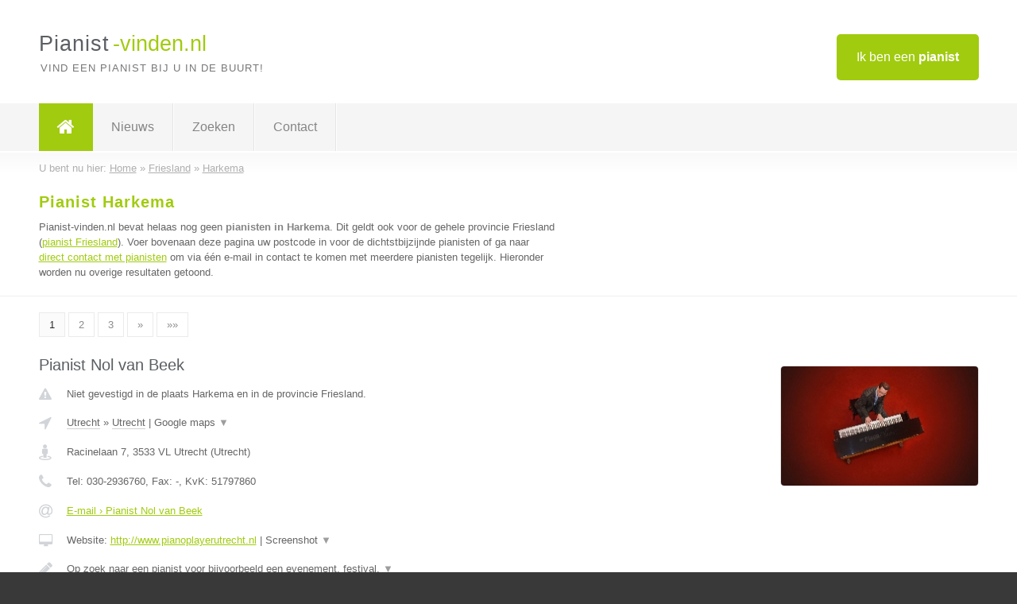

--- FILE ---
content_type: text/html; charset=utf-8
request_url: https://www.pianist-vinden.nl/pianist/friesland/harkema
body_size: 12942
content:

<!DOCTYPE html>
<html xmlns="http://www.w3.org/1999/xhtml" xml:lang="nl" lang="nl" dir="ltr">
<head>
<!-- Copyright https://www.jbb-media.nl -->
<title>Pianist Harkema | Alle pianisten in de plaats Harkema.</title>
<meta http-equiv="Content-Type" content="text/html; charset=UTF-8" />
<meta property="og:title" content="Pianist Harkema | Alle pianisten in de plaats Harkema." />
<meta property="og:type" content="website" />
<meta property="og:url" content="https://www.pianist-vinden.nl/pianist/friesland/harkema" />
<meta property="og:image" content="https://www.pianist-vinden.nl/img/social-og-image.png" />
<meta property="og:description" content="Pianist Harkema? Vind snel en eenvoudig pianisten in de plaats Harkema." />
<meta name="viewport" content="width=device-width, initial-scale=1" />
<meta name="description" content="Pianist Harkema? Vind snel en eenvoudig pianisten in de plaats Harkema." />
<meta name="keywords" content="Friesland,pianist,pianisten" />
<meta name="robots" content="index, follow" />
<meta content="IE=edge" http-equiv="X-UA-Compatible" />
<link rel="canonical" href="https://www.pianist-vinden.nl/pianist/friesland/harkema" />
<link rel="apple-touch-icon" sizes="180x180" href="https://www.pianist-vinden.nl/apple-touch-icon.png" />
<link rel="icon" type="image/png" sizes="32x32" href="https://www.pianist-vinden.nl/favicon-32x32.png" />
<link rel="icon" type="image/png" sizes="16x16" href="https://www.pianist-vinden.nl/favicon-16x16.png" />
<link rel="manifest" href="https://www.pianist-vinden.nl/site.webmanifest" />
<link rel="mask-icon" href="https://www.pianist-vinden.nl/safari-pinned-tab.svg" color="#a1cb0f" />
<meta name="msapplication-TileColor" content="#a1cb0f" />
<meta name="theme-color" content="#ffffff" />
<link rel="stylesheet" href="https://www.pianist-vinden.nl/lay-out/style-1615647764.css" />
<meta name="google-site-verification" content="EKXxBFTmK8LQaPi8rJjhLFhBgm2IsUunPo97KVR8JQc" />
</head>
<body itemscope itemtype="https://schema.org/WebPage">

<div id="bar_top">
	<div class="container clearfix">
		<div id="companies"><a href="https://www.pianist-vinden.nl/bedrijven.html" title="Ik ben een pianist">Ik ben een <strong>pianist</strong></a></div>

		<div id="logo">
			<a href="https://www.pianist-vinden.nl" title="Pianist"><span class="logo_split_a">Pianist</span><span class="logo_split_b">-vinden.nl</span></a>
			<span class="slogan">Vind een pianist bij u in de buurt!</span>
		</div>
	</div>
</div>



<div id="bar_menu">
	<div class="container clearfix">
		<button type="button" id="show-menu" onclick="menu_toggle(); return false;"><i class="fa fa-navicon"></i></button>
		<ul id="menu">
			<li class="home"><a href="https://www.pianist-vinden.nl" title="Pianist"><i class="fa fa-home"></i></a></li>
			<li><a href="https://www.pianist-vinden.nl/nieuws.html" title="Pianist nieuws">Nieuws</a></li>
			<li><a href="https://www.pianist-vinden.nl/zoeken.html" title="Zoeken Pianisten">Zoeken</a></li>
			<li><a href="https://www.pianist-vinden.nl/contact.html" title="Contact met Pianist-vinden.nl">Contact</a></li>

			
		</ul>
	</div>
</div>


	<div id="bar_breadcrumbs">
		<div class="container">
			U bent nu hier: <span itemprop="itemListElement" itemscope itemtype="https://schema.org/ListItem"><a href="https://www.pianist-vinden.nl" title="Home" itemprop="item"><span itemprop="name">Home</span></a><meta itemprop="position" content="1" /></span> &raquo; <span itemprop="itemListElement" itemscope itemtype="https://schema.org/ListItem"><a href="https://www.pianist-vinden.nl/pianist/friesland" title="Pianist Friesland" itemprop="item"><span itemprop="name">Friesland</span></a><meta itemprop="position" content="2" /></span> &raquo; <span itemprop="itemListElement" itemscope itemtype="https://schema.org/ListItem"><a href="https://www.pianist-vinden.nl/pianist/friesland/harkema" title="Pianist Harkema" itemprop="item"><span itemprop="name">Harkema</span></a><meta itemprop="position" content="3" /></span>		</div>
	</div>

	
		<div id="bar_intro">
			<div class="container clearfix">
				<div class="left">
					<h1 title="Pianist Harkema">Pianist Harkema</h1>

					
<p>
						Pianist-vinden.nl bevat helaas nog geen <b>pianisten in Harkema</b>. Dit geldt ook voor de gehele provincie Friesland (<a href="https://www.pianist-vinden.nl/pianist/friesland" title="Pianist Friesland">pianist Friesland</a>).
						Voer bovenaan deze pagina uw postcode in voor de dichtstbijzijnde pianisten of ga naar <a href="https://www.pianist-vinden.nl/direct-contact.html" title="Direct contact met pianisten">direct contact met pianisten</a> om via &eacute;&eacute;n e-mail in contact te komen met meerdere pianisten tegelijk.
					Hieronder worden nu overige resultaten getoond.
</p>
				</div>

				<div class="right"></div>
			</div>
		</div>

		<div class="bar_nav">
			<div class="container">
				<a href="https://www.pianist-vinden.nl/pianist/friesland/harkema" class="highlight" title="Pagina 1">1</a> 
<a href="https://www.pianist-vinden.nl/pianist/friesland/harkema/2" title="Pagina 2">2</a> 
<a href="https://www.pianist-vinden.nl/pianist/friesland/harkema/3" title="Pagina 3">3</a> 
<a href="https://www.pianist-vinden.nl/pianist/friesland/harkema/2" title="Pagina 2">&raquo;</a> 
<a href="https://www.pianist-vinden.nl/pianist/friesland/harkema/3" title="Pagina 3">&raquo;&raquo;</a> 
			</div>
		</div>

		<div id="cont_results" class="multiple">
			
<div class="bar_result" itemscope itemtype="https://schema.org/LocalBusiness">
	<div class="container clearfix">
	<div class="result_left">
		<h2><a href="https://www.pianist-vinden.nl/pianist/utrecht/utrecht/pianist-nol-van-beek" title="Pianist Nol van Beek"><span itemprop="name">Pianist Nol van Beek</span></a></h2>
		<div class="table_result">
			<div class="row">
				<div class="col_a">
					<i class="fa fa-exclamation-triangle small" title="Mededeling &#8250; Pianist Nol van Beek"></i>
				</div>
				<div class="col_b">
					Niet gevestigd in de plaats Harkema en in de provincie Friesland.
				</div>
			</div>
			<div class="row">
				<div class="col_a">
					<i class="fa fa-location-arrow" title="Provincie en plaats &#8250; Pianist Nol van Beek"></i>
				</div>
				<div class="col_b">
					<a href="https://www.pianist-vinden.nl/pianist/utrecht" class="a_alternative" title="Pianist Utrecht">Utrecht</a>
					&raquo; <a href="https://www.pianist-vinden.nl/pianist/utrecht/utrecht" class="a_alternative" title="Pianist Utrecht">Utrecht</a>
	 				| <a href="#" onclick="switch_jbb(1,'googlemap','');return false;" class="a_astext" id="change_googlemap_1" title="Google map &#8250; Pianist Nol van Beek">Google maps <span class="color_a">&#9660;</span></a><div class="maxwidth"><div id="show_googlemap_1" data-title="Pianist Nol van Beek" data-company="Pianist Nol van Beek"  data-address="Racinelaan 7" data-zipcode="3533 VL" data-place="Utrecht" data-country="Nederland" data-lat="52.089901" data-lng="5.086334"></div></div>
				</div>
			</div>
			<div class="row">
				<div class="col_a">
					<i class="fa fa-street-view" title="Informatie &#8250; Pianist Nol van Beek"></i>
				</div>
				<div class="col_b" itemprop="address" itemscope itemtype="https://schema.org/PostalAddress">
					<span itemprop="streetAddress">Racinelaan 7</span>, <span itemprop="postalCode">3533 VL</span> <span itemprop="addressLocality">Utrecht</span> (<span itemprop="addressRegion">Utrecht</span>)
				</div>
			</div>
			<div class="row">
				<div class="col_a">
					<i class="fa fa-phone" title="Telefoonnummer &#8250; Pianist Nol van Beek"></i>
				</div>
				<div class="col_b">
					Tel: <span itemprop="telephone">030-2936760</span>, 
					Fax: <span itemprop="faxNumber">-</span>,
					KvK: <span itemprop="taxID">51797860</span>
				</div>
			</div>
			<div class="row">
				<div class="col_a">
					<i class="fa fa-at" title="E-mail &#8250; Pianist Nol van Beek"></i>
				</div>
				<div class="col_b">
					<a href="https://www.pianist-vinden.nl/e-mail/pianist-nol-van-beek" title="E-mail &#8250; Pianist Nol van Beek">E-mail &#8250; Pianist Nol van Beek</a>
				</div>
			</div>
			<div class="row">
				<div class="col_a">
					<i class="fa fa-desktop small" title="Website &#8250; Pianist Nol van Beek"></i>
				</div>
				<div class="col_b">
 					Website: <a href="http://www.pianoplayerutrecht.nl" title="Pianist Nol van Beek" onclick="count(1,this.href); return false;" itemprop="item">http://www.pianoplayerutrecht.nl</a> | <a href="#" onclick="switch_jbb(1,'screenshot','http://www.pianoplayerutrecht.nl');return false;" class="a_astext" id="change_screenshot_1" title="Screenshot &#8250; Pianist Nol van Beek">Screenshot <span class="color_a">&#9660;</span></a><br /><div class="maxwidth"><div id="show_screenshot_1"></div></div>
				</div>
			</div>
			<div class="row">
				<div class="col_a">
					<i class="fa fa-pencil" title="Beschrijving &#8250; Pianist Nol van Beek"></i>
				</div>
				<div class="col_b" itemprop="description" content="Op zoek naar een pianist voor bijvoorbeeld een evenement, festival, opening, receptie, afscheidsfeest, verjaardag, bruiloft / huwelijk, jubileum, kerstfeest, bedrijfsfeest, vergadering, zakelijke bijeenkomsten, high tea, wijnproeverij, diner, receptie, restaurant, borrel, feestdag, verzorgingshuis, buurtfeest / straatfeest, familiedag / familieweekend / familiefeest / familie reünie etc. etc.???

Nol van Beek is ervaren pianist met een zeer breed muzikaal reportoire.">
					<div class="clickable_container">
						<a href="#" onclick="switch_jbb(1,'beschrijving','');return false;" class="clickable_ahref" title="Toon / verberg hele beschrijving &#8250; Pianist Nol van Beek"></a>
						Op zoek naar een pianist voor bijvoorbeeld een evenement, festival,
						<span id="expand_beschrijving_1"><span class="color_a">&#9660;</span></span>
						<div id="hide_beschrijving_1" class="inline">
							 opening, receptie, afscheidsfeest, verjaardag, bruiloft / huwelijk, jubileum, kerstfeest, bedrijfsfeest, vergadering, zakelijke bijeenkomsten, high tea, wijnproeverij, diner, receptie, restaurant, borrel, feestdag, verzorgingshuis, buurtfeest / straatfeest, familiedag / familieweekend / familiefeest / familie reünie etc. etc.???<br />
<br />
Nol van Beek is ervaren pianist met een zeer breed muzikaal reportoire.
							<span class="color_a">&#9650;</span>
						</div>
					</div>
				</div>
			</div>
			<div class="row">
				<div class="col_a">
					<i class="fa fa-tags small" title="Diensten &#8250; Pianist Nol van Beek"></i>
				</div>
				<div class="col_b">
					<div class="clickable_container">
						<a href="#" onclick="switch_jbb(1,'diensten','');return false;" class="clickable_ahref" title="Toon / verberg alle diensten &#8250; Pianist Nol van Beek"></a>
						High tea, Diner, Restaurant, Borrel, Wijnproeverij, Receptie, Party bij u
						<span id="expand_diensten_1"><span class="color_a">&#9660;</span></span>
						<div id="hide_diensten_1" class="inline">
							 thuis, Feestdagen
							<span class="color_a">&#9650;</span>
						</div>
					</div>
				</div>
			</div>
			<div class="row">
				<div class="col_a">
					<i class="fa fa-clock-o" title="Openingstijden &#8250; Pianist Nol van Beek"></i>
				</div>
				<div class="col_b">
					Er wordt gewerkt op afspraak.
				</div>
			</div>
			<div class="row">
				<div class="col_a">
					<i class="fa fa-user" title="Sociale Media &#8250; Pianist Nol van Beek"></i>
				</div>
				<div class="col_b">
					Sociale media:
					<div class="social_links">
						<a href="javascript:alert('Dit bedrijf heeft nog geen Twitter...');" title="Twitter &#8250; Pianist Nol van Beek" class="disable"><i class="fa fa-twitter"></i></a>
						<a href="javascript:alert('Dit bedrijf heeft nog geen Facebook...');" title="Facebook &#8250; Pianist Nol van Beek" class="disable"><i class="fa fa-facebook"></i></a>
						<a href="javascript:alert('Dit bedrijf heeft nog geen Linkedin...');"  title="Linkedin &#8250; Pianist Nol van Beek" class="disable"><i class="fa fa-linkedin"></i></a>
						<a href="javascript:alert('Dit bedrijf heeft nog geen Youtube...');"  title="Youtube &#8250; Pianist Nol van Beek" class="disable"><i class="fa fa-caret-right"></i></a>
					</div>
				</div>
			</div>
		</div>
	</div>
	<div class="result_right">
		<img src="https://www.pianist-vinden.nl/afbeelding/pianist-nol-van-beek-2.jpg" width="250" height="151" alt="Afbeelding &#8250; Pianist Nol van Beek" title="Afbeelding &#8250; Pianist Nol van Beek" class="img_multiple" />
	</div>
	<br class="clear" />
	<div class="result_bottom">
		<div class="result_button">
			<a href="https://www.pianist-vinden.nl/pianist/utrecht/utrecht/pianist-nol-van-beek" title="Pianist Nol van Beek">Bekijk volledig profiel</a>
		</div>
		<a href="#" title="Ga naar de boven" class="result_gototop"><i class="fa fa-caret-up"></i></a>
	</div>
	</div>
</div>



<div class="bar_result" itemscope itemtype="https://schema.org/LocalBusiness">
	<div class="container clearfix">
	<div class="result_left">
		<h2><a href="https://www.pianist-vinden.nl/pianist/zeeland/kruiningen/mertens-piano" title="Mertens Piano"><span itemprop="name">Mertens Piano</span></a></h2>
		<div class="table_result">
			<div class="row">
				<div class="col_a">
					<i class="fa fa-exclamation-triangle small" title="Mededeling &#8250; Mertens Piano"></i>
				</div>
				<div class="col_b">
					Niet gevestigd in de plaats Harkema en in de provincie Friesland.
				</div>
			</div>
			<div class="row">
				<div class="col_a">
					<i class="fa fa-location-arrow" title="Provincie en plaats &#8250; Mertens Piano"></i>
				</div>
				<div class="col_b">
					<a href="https://www.pianist-vinden.nl/pianist/zeeland" class="a_alternative" title="Pianist Zeeland">Zeeland</a>
					&raquo; <a href="https://www.pianist-vinden.nl/pianist/zeeland/kruiningen" class="a_alternative" title="Pianist Kruiningen">Kruiningen</a>
	 				| <a href="#" onclick="switch_jbb(63,'googlemap','');return false;" class="a_astext" id="change_googlemap_63" title="Google map &#8250; Mertens Piano">Google maps <span class="color_a">&#9660;</span></a><div class="maxwidth"><div id="show_googlemap_63" data-title="Mertens Piano" data-company="Mertens Piano"  data-address="Donkerewegje 5" data-zipcode="4416 PM" data-place="Kruiningen" data-country="Nederland" data-lat="51.461147" data-lng="4.044662"></div></div>
				</div>
			</div>
			<div class="row">
				<div class="col_a">
					<i class="fa fa-street-view" title="Informatie &#8250; Mertens Piano"></i>
				</div>
				<div class="col_b" itemprop="address" itemscope itemtype="https://schema.org/PostalAddress">
					<span itemprop="streetAddress">Donkerewegje 5</span>, <span itemprop="postalCode">4416 PM</span> <span itemprop="addressLocality">Kruiningen</span> (<span itemprop="addressRegion">Zeeland</span>)
				</div>
			</div>
			<div class="row">
				<div class="col_a">
					<i class="fa fa-phone" title="Telefoonnummer &#8250; Mertens Piano"></i>
				</div>
				<div class="col_b">
					Tel: <span itemprop="telephone">Op aanvraag</span>, 
					Fax: <span itemprop="faxNumber">-</span>,
					KvK: <span itemprop="taxID">91118441</span>
				</div>
			</div>
			<div class="row">
				<div class="col_a">
					<i class="fa fa-at" title="E-mail &#8250; Mertens Piano"></i>
				</div>
				<div class="col_b">
					<a href="https://www.pianist-vinden.nl/e-mail/mertens-piano" title="E-mail &#8250; Mertens Piano">E-mail &#8250; Mertens Piano</a>
				</div>
			</div>
			<div class="row">
				<div class="col_a">
					<i class="fa fa-desktop small" title="Website &#8250; Mertens Piano"></i>
				</div>
				<div class="col_b">
 					Website: <a href="https://www.ambermertens.nl" title="Mertens Piano" onclick="count(63,this.href); return false;" itemprop="item">https://www.ambermertens.nl</a> | <a href="#" onclick="switch_jbb(63,'screenshot','https://www.ambermertens.nl');return false;" class="a_astext" id="change_screenshot_63" title="Screenshot &#8250; Mertens Piano">Screenshot <span class="color_a">&#9660;</span></a><br /><div class="maxwidth"><div id="show_screenshot_63"></div></div>
				</div>
			</div>
			<div class="row">
				<div class="col_a">
					<i class="fa fa-pencil" title="Beschrijving &#8250; Mertens Piano"></i>
				</div>
				<div class="col_b" itemprop="description" content="Ik ben een veelzijdige pianist die in te huren is voor solo-concerten, koor-/zangbegeleiding, ensembles/orkest, het omslaan van bladmuziek en daarnaast ook pianolessen geeft aan elk niveau en elke leeftijd. Mijn doel is dan ook om mijn passie voor muziek met anderen te delen!">
					<div class="clickable_container">
						<a href="#" onclick="switch_jbb(63,'beschrijving','');return false;" class="clickable_ahref" title="Toon / verberg hele beschrijving &#8250; Mertens Piano"></a>
						Ik ben een veelzijdige pianist die in te huren is voor solo-concerten,
						<span id="expand_beschrijving_63"><span class="color_a">&#9660;</span></span>
						<div id="hide_beschrijving_63" class="inline">
							 koor-/zangbegeleiding, ensembles/orkest, het omslaan van bladmuziek en daarnaast ook pianolessen geeft aan elk niveau en elke leeftijd. Mijn doel is dan ook om mijn passie voor muziek met anderen te delen!
							<span class="color_a">&#9650;</span>
						</div>
					</div>
				</div>
			</div>
			<div class="row">
				<div class="col_a">
					<i class="fa fa-tags small" title="Diensten &#8250; Mertens Piano"></i>
				</div>
				<div class="col_b">
					Diensten: Pianoles, Koorbegeleiding, Kamermuziek, Bladzijden omslaan
				</div>
			</div>
			<div class="row">
				<div class="col_a">
					<i class="fa fa-clock-o" title="Openingstijden &#8250; Mertens Piano"></i>
				</div>
				<div class="col_b">
					Er wordt gewerkt op afspraak.
				</div>
			</div>
			<div class="row">
				<div class="col_a">
					<i class="fa fa-comments" title="Activiteit &#8250; Mertens Piano"></i>
				</div>
				<div class="col_b">
					<a href="#" onclick="switch_jbb(63,'facebook','https://www.facebook.com/100082807599942');return false;" class="a_astext" id="change_facebook_63" title="Laatste facebook posts &#8250; Mertens Piano">Laatste facebook posts <span class="color_a">&#9660;</span></a>
					<div class="maxwidth"><div id="show_activiteit_63"></div></div>
				</div>
			</div>
			<div class="row">
				<div class="col_a">
					<i class="fa fa-user" title="Sociale Media &#8250; Mertens Piano"></i>
				</div>
				<div class="col_b">
					Sociale media:
					<div class="social_links">
						<a href="javascript:alert('Dit bedrijf heeft nog geen Twitter...');" title="Twitter &#8250; Mertens Piano" class="disable"><i class="fa fa-twitter"></i></a>
						<a href="https://www.facebook.com/100082807599942" title="Facebook &#8250; Mertens Piano" onclick="open_blank(this.href); return false;"><i class="fa fa-facebook"></i></a>
						<a href="https://www.linkedin.com/in/amber-mertens-5780a4230 " title="Linkedin &#8250; Mertens Piano" onclick="open_blank(this.href); return false;"><i class="fa fa-linkedin"></i></a>
						<a href="https://www.youtube.com/channel/UC4Jj32W9NoaRsHuzbp3Ynlg" title="Youtube &#8250; Mertens Piano" onclick="open_blank(this.href); return false;"><i class="fa fa-caret-right"></i></a>
					</div>
				</div>
			</div>
		</div>
	</div>
	<div class="result_right">
		<img src="https://www.pianist-vinden.nl/afbeelding/mertens-piano-2.jpg" width="250" height="187" alt="Afbeelding &#8250; Mertens Piano" title="Afbeelding &#8250; Mertens Piano" class="img_multiple" />
	</div>
	<br class="clear" />
	<div class="result_bottom">
		<div class="result_button">
			<a href="https://www.pianist-vinden.nl/pianist/zeeland/kruiningen/mertens-piano" title="Mertens Piano">Bekijk volledig profiel</a>
		</div>
		<a href="#" title="Ga naar de boven" class="result_gototop"><i class="fa fa-caret-up"></i></a>
	</div>
	</div>
</div>



<div class="bar_result" itemscope itemtype="https://schema.org/LocalBusiness">
	<div class="container clearfix">
	<div class="result_left">
		<h2><a href="https://www.pianist-vinden.nl/pianist/zeeland/terneuzen/annemarie-koppelaar-passie-voor-muziek" title="Annemarie Koppelaar - Passie voor Muziek"><span itemprop="name">Annemarie Koppelaar - Passie voor Muziek</span></a></h2>
		<div class="table_result">
			<div class="row">
				<div class="col_a">
					<i class="fa fa-exclamation-triangle small" title="Mededeling &#8250; Annemarie Koppelaar - Passie voor Muziek"></i>
				</div>
				<div class="col_b">
					Niet gevestigd in de plaats Harkema en in de provincie Friesland.
				</div>
			</div>
			<div class="row">
				<div class="col_a">
					<i class="fa fa-location-arrow" title="Provincie en plaats &#8250; Annemarie Koppelaar - Passie voor Muziek"></i>
				</div>
				<div class="col_b">
					<a href="https://www.pianist-vinden.nl/pianist/zeeland" class="a_alternative" title="Pianist Zeeland">Zeeland</a>
					&raquo; <a href="https://www.pianist-vinden.nl/pianist/zeeland/terneuzen" class="a_alternative" title="Pianist Terneuzen">Terneuzen</a>
	 				| <a href="#" onclick="switch_jbb(48,'googlemap','');return false;" class="a_astext" id="change_googlemap_48" title="Google map &#8250; Annemarie Koppelaar - Passie voor Muziek">Google maps <span class="color_a">&#9660;</span></a><div class="maxwidth"><div id="show_googlemap_48" data-title="Annemarie Koppelaar - Passie voor Muziek" data-company="Annemarie Koppelaar - Passie voor Muziek"  data-address="Oude Vaart 80" data-zipcode="4537 CB" data-place="Terneuzen" data-country="Nederland" data-lat="51.320564" data-lng="3.838502"></div></div>
				</div>
			</div>
			<div class="row">
				<div class="col_a">
					<i class="fa fa-street-view" title="Informatie &#8250; Annemarie Koppelaar - Passie voor Muziek"></i>
				</div>
				<div class="col_b" itemprop="address" itemscope itemtype="https://schema.org/PostalAddress">
					<span itemprop="streetAddress">Oude Vaart 80</span>, <span itemprop="postalCode">4537 CB</span> <span itemprop="addressLocality">Terneuzen</span> (<span itemprop="addressRegion">Zeeland</span>)
				</div>
			</div>
			<div class="row">
				<div class="col_a">
					<i class="fa fa-phone" title="Telefoonnummer &#8250; Annemarie Koppelaar - Passie voor Muziek"></i>
				</div>
				<div class="col_b">
					Tel: <span itemprop="telephone">0657025957</span>, 
					Fax: <span itemprop="faxNumber">-</span>,
					KvK: <span itemprop="taxID">64937976</span>
				</div>
			</div>
			<div class="row">
				<div class="col_a">
					<i class="fa fa-at" title="E-mail &#8250; Annemarie Koppelaar - Passie voor Muziek"></i>
				</div>
				<div class="col_b">
					<a href="https://www.pianist-vinden.nl/e-mail/annemarie-koppelaar-passie-voor-muziek" title="E-mail &#8250; Annemarie Koppelaar - Passie voor Muziek">E-mail &#8250; Annemarie Koppelaar - Passie voor Muziek</a>
				</div>
			</div>
			<div class="row">
				<div class="col_a">
					<i class="fa fa-desktop small" title="Website &#8250; Annemarie Koppelaar - Passie voor Muziek"></i>
				</div>
				<div class="col_b">
 					Website: <a href="https://www.annemariekoppelaar.nl" title="Annemarie Koppelaar - Passie voor Muziek" onclick="count(48,this.href); return false;" itemprop="item">https://www.annemariekoppelaar.nl</a> | <a href="#" onclick="switch_jbb(48,'screenshot','https://www.annemariekoppelaar.nl');return false;" class="a_astext" id="change_screenshot_48" title="Screenshot &#8250; Annemarie Koppelaar - Passie voor Muziek">Screenshot <span class="color_a">&#9660;</span></a><br /><div class="maxwidth"><div id="show_screenshot_48"></div></div>
				</div>
			</div>
			<div class="row">
				<div class="col_a">
					<i class="fa fa-pencil" title="Beschrijving &#8250; Annemarie Koppelaar - Passie voor Muziek"></i>
				</div>
				<div class="col_b" itemprop="description" content="Een leergierige jongedame van 29 die geen uitdaging uit de weg gaat met een diepe passie voor muziek en alles wat daarbij hoort. Het liefst zit ik achter mijn piano en geef ik mijn kennis en enthousiasme door aan anderen; als musicus, als begeleider en als docent. Daarnaast stort ik mij met volle overgave op de organisatie van kunst en cultuur. Dit vanuit mijn motivatie om een brug te slaan tussen artiest en publiek en eenieder te kunnen laten kennismaken met de kracht van muziek.">
					<div class="clickable_container">
						<a href="#" onclick="switch_jbb(48,'beschrijving','');return false;" class="clickable_ahref" title="Toon / verberg hele beschrijving &#8250; Annemarie Koppelaar - Passie voor Muziek"></a>
						Een leergierige jongedame van 29 die geen uitdaging uit de weg gaat met een
						<span id="expand_beschrijving_48"><span class="color_a">&#9660;</span></span>
						<div id="hide_beschrijving_48" class="inline">
							 diepe passie voor muziek en alles wat daarbij hoort. Het liefst zit ik achter mijn piano en geef ik mijn kennis en enthousiasme door aan anderen; als musicus, als begeleider en als docent. Daarnaast stort ik mij met volle overgave op de organisatie van kunst en cultuur. Dit vanuit mijn motivatie om een brug te slaan tussen artiest en publiek en eenieder te kunnen laten kennismaken met de kracht van muziek.
							<span class="color_a">&#9650;</span>
						</div>
					</div>
				</div>
			</div>
			<div class="row">
				<div class="col_a">
					<i class="fa fa-tags small" title="Diensten &#8250; Annemarie Koppelaar - Passie voor Muziek"></i>
				</div>
				<div class="col_b">
					Diensten: Pianist, Musicoloog, Muziekdocent, Journalist
				</div>
			</div>
			<div class="row">
				<div class="col_a">
					<i class="fa fa-clock-o" title="Openingstijden &#8250; Annemarie Koppelaar - Passie voor Muziek"></i>
				</div>
				<div class="col_b">
					Er wordt gewerkt op afspraak.
				</div>
			</div>
			<div class="row">
				<div class="col_a">
					<i class="fa fa-user" title="Sociale Media &#8250; Annemarie Koppelaar - Passie voor Muziek"></i>
				</div>
				<div class="col_b">
					Sociale media:
					<div class="social_links">
						<a href="javascript:alert('Dit bedrijf heeft nog geen Twitter...');" title="Twitter &#8250; Annemarie Koppelaar - Passie voor Muziek" class="disable"><i class="fa fa-twitter"></i></a>
						<a href="javascript:alert('Dit bedrijf heeft nog geen Facebook...');" title="Facebook &#8250; Annemarie Koppelaar - Passie voor Muziek" class="disable"><i class="fa fa-facebook"></i></a>
						<a href="https://www.linkedin.com/in/annemariekoppelaarpassiemuziek/" title="Linkedin &#8250; Annemarie Koppelaar - Passie voor Muziek" onclick="open_blank(this.href); return false;"><i class="fa fa-linkedin"></i></a>
						<a href="javascript:alert('Dit bedrijf heeft nog geen Youtube...');"  title="Youtube &#8250; Annemarie Koppelaar - Passie voor Muziek" class="disable"><i class="fa fa-caret-right"></i></a>
					</div>
				</div>
			</div>
		</div>
	</div>
	<div class="result_right">
		<img src="https://www.pianist-vinden.nl/afbeelding/annemarie-koppelaar-passie-voor-muziek-2.jpg" width="250" height="166" alt="Afbeelding &#8250; Annemarie Koppelaar - Passie voor Muziek" title="Afbeelding &#8250; Annemarie Koppelaar - Passie voor Muziek" class="img_multiple" />
	</div>
	<br class="clear" />
	<div class="result_bottom">
		<div class="result_button">
			<a href="https://www.pianist-vinden.nl/pianist/zeeland/terneuzen/annemarie-koppelaar-passie-voor-muziek" title="Annemarie Koppelaar - Passie voor Muziek">Bekijk volledig profiel</a>
		</div>
		<a href="#" title="Ga naar de boven" class="result_gototop"><i class="fa fa-caret-up"></i></a>
	</div>
	</div>
</div>



<div class="bar_result" itemscope itemtype="https://schema.org/LocalBusiness">
	<div class="container clearfix">
	<div class="result_left">
		<h2><a href="https://www.pianist-vinden.nl/pianist/noord-brabant/tilburg/antoon-diepstraten" title="Antoon Diepstraten"><span itemprop="name">Antoon Diepstraten</span></a></h2>
		<div class="table_result">
			<div class="row">
				<div class="col_a">
					<i class="fa fa-exclamation-triangle small" title="Mededeling &#8250; Antoon Diepstraten"></i>
				</div>
				<div class="col_b">
					Niet gevestigd in de plaats Harkema en in de provincie Friesland.
				</div>
			</div>
			<div class="row">
				<div class="col_a">
					<i class="fa fa-location-arrow" title="Provincie en plaats &#8250; Antoon Diepstraten"></i>
				</div>
				<div class="col_b">
					<a href="https://www.pianist-vinden.nl/pianist/noord-brabant" class="a_alternative" title="Pianist Noord-Brabant">Noord-Brabant</a>
					&raquo; <a href="https://www.pianist-vinden.nl/pianist/noord-brabant/tilburg" class="a_alternative" title="Pianist Tilburg">Tilburg</a>
	 				| <a href="#" onclick="switch_jbb(12,'googlemap','');return false;" class="a_astext" id="change_googlemap_12" title="Google map &#8250; Antoon Diepstraten">Google maps <span class="color_a">&#9660;</span></a><div class="maxwidth"><div id="show_googlemap_12" data-title="Antoon Diepstraten" data-company="Antoon Diepstraten"  data-address="Trouwhof" data-zipcode="5021 VZ" data-place="Tilburg" data-country="Nederland" data-lat="51.5522" data-lng="5.078949"></div></div>
				</div>
			</div>
			<div class="row">
				<div class="col_a">
					<i class="fa fa-street-view" title="Informatie &#8250; Antoon Diepstraten"></i>
				</div>
				<div class="col_b" itemprop="address" itemscope itemtype="https://schema.org/PostalAddress">
					<span itemprop="streetAddress">Trouwhof</span>, <span itemprop="postalCode">5021 VZ</span> <span itemprop="addressLocality">Tilburg</span> (<span itemprop="addressRegion">Noord-Brabant</span>)
				</div>
			</div>
			<div class="row">
				<div class="col_a">
					<i class="fa fa-phone" title="Telefoonnummer &#8250; Antoon Diepstraten"></i>
				</div>
				<div class="col_b">
					Tel: <span itemprop="telephone">0615939944</span>, 
					Fax: <span itemprop="faxNumber">-</span>,
					KvK: <span itemprop="taxID">84538333</span>
				</div>
			</div>
			<div class="row">
				<div class="col_a">
					<i class="fa fa-at" title="E-mail &#8250; Antoon Diepstraten"></i>
				</div>
				<div class="col_b">
					<a href="https://www.pianist-vinden.nl/e-mail/antoon-diepstraten" title="E-mail &#8250; Antoon Diepstraten">E-mail &#8250; Antoon Diepstraten</a>
				</div>
			</div>
			<div class="row">
				<div class="col_a">
					<i class="fa fa-desktop small" title="Website &#8250; Antoon Diepstraten"></i>
				</div>
				<div class="col_b">
 					Website: <a href="https://www.toondiepstraten.nl" title="Antoon Diepstraten" onclick="count(12,this.href); return false;" itemprop="item">https://www.toondiepstraten.nl</a> | <a href="#" onclick="switch_jbb(12,'screenshot','https://www.toondiepstraten.nl');return false;" class="a_astext" id="change_screenshot_12" title="Screenshot &#8250; Antoon Diepstraten">Screenshot <span class="color_a">&#9660;</span></a><br /><div class="maxwidth"><div id="show_screenshot_12"></div></div>
				</div>
			</div>
			<div class="row">
				<div class="col_a">
					<i class="fa fa-pencil" title="Beschrijving &#8250; Antoon Diepstraten"></i>
				</div>
				<div class="col_b" itemprop="description" content="Improvisaties op origineel repertoire.
Geschikt voor restaurants, openingen en bijeenkomsten waar een gemoedelijke ontspannen sfeer gewenst is.">
					<div class="clickable_container">
						<a href="#" onclick="switch_jbb(12,'beschrijving','');return false;" class="clickable_ahref" title="Toon / verberg hele beschrijving &#8250; Antoon Diepstraten"></a>
						Improvisaties op origineel repertoire.
						<span id="expand_beschrijving_12"><span class="color_a">&#9660;</span></span>
						<div id="hide_beschrijving_12" class="inline">
							<br />
Geschikt voor restaurants, openingen en bijeenkomsten waar een gemoedelijke ontspannen sfeer gewenst is.
							<span class="color_a">&#9650;</span>
						</div>
					</div>
				</div>
			</div>
			<div class="row">
				<div class="col_a">
					<i class="fa fa-tags small" title="Diensten &#8250; Antoon Diepstraten"></i>
				</div>
				<div class="col_b">
					Diensten: piano improvisatie
				</div>
			</div>
			<div class="row">
				<div class="col_a">
					<i class="fa fa-clock-o" title="Openingstijden &#8250; Antoon Diepstraten"></i>
				</div>
				<div class="col_b">
					Er wordt gewerkt op afspraak.
				</div>
			</div>
			<div class="row">
				<div class="col_a">
					<i class="fa fa-comments" title="Activiteit &#8250; Antoon Diepstraten"></i>
				</div>
				<div class="col_b">
					<a href="#" onclick="switch_jbb(12,'tweets','toondiepstraten');return false;" class="a_astext" id="change_tweets_12" title="Laatste tweets &#8250; Antoon Diepstraten">Laatste tweets <span class="color_a">&#9660;</span></a>
					| 
					<a href="#" onclick="switch_jbb(12,'facebook','https://www.facebook.com/Toondiepstratenpianist');return false;" class="a_astext" id="change_facebook_12" title="Laatste facebook posts &#8250; Antoon Diepstraten">Laatste facebook posts <span class="color_a">&#9660;</span></a>
					| 
					<a href="#" onclick="switch_jbb(12,'youtube','asOh_3xRHWs');return false;" class="a_astext" id="change_youtube_12" title="Introductie video &#8250; Antoon Diepstraten">Introductie video <span class="color_a">&#9660;</span></a>
					<div class="maxwidth"><div id="show_activiteit_12"></div></div>
				</div>
			</div>
			<div class="row">
				<div class="col_a">
					<i class="fa fa-user" title="Sociale Media &#8250; Antoon Diepstraten"></i>
				</div>
				<div class="col_b">
					Sociale media:
					<div class="social_links">
						<a href="https://twitter.com/toondiepstraten" title="Twitter &#8250; Antoon Diepstraten" onclick="open_blank(this.href); return false;"><i class="fa fa-twitter"></i></a>
						<a href="https://www.facebook.com/Toondiepstratenpianist" title="Facebook &#8250; Antoon Diepstraten" onclick="open_blank(this.href); return false;"><i class="fa fa-facebook"></i></a>
						<a href="http://www.linkedin.com/in/toondiepstraten" title="Linkedin &#8250; Antoon Diepstraten" onclick="open_blank(this.href); return false;"><i class="fa fa-linkedin"></i></a>
						<a href="https://www.youtube.com/channel/UCrlof3CYp--S83GfngAj-kw" title="Youtube &#8250; Antoon Diepstraten" onclick="open_blank(this.href); return false;"><i class="fa fa-caret-right"></i></a>
					</div>
				</div>
			</div>
		</div>
	</div>
	<div class="result_right">
		<img src="https://www.pianist-vinden.nl/afbeelding/antoon-diepstraten-2.jpg" width="250" height="218" alt="Afbeelding &#8250; Antoon Diepstraten" title="Afbeelding &#8250; Antoon Diepstraten" class="img_multiple" />
	</div>
	<br class="clear" />
	<div class="result_bottom">
		<div class="result_button">
			<a href="https://www.pianist-vinden.nl/pianist/noord-brabant/tilburg/antoon-diepstraten" title="Antoon Diepstraten">Bekijk volledig profiel</a>
		</div>
		<a href="#" title="Ga naar de boven" class="result_gototop"><i class="fa fa-caret-up"></i></a>
	</div>
	</div>
</div>



<div class="bar_result" itemscope itemtype="https://schema.org/LocalBusiness">
	<div class="container clearfix">
	<div class="result_left">
		<h2><a href="https://www.pianist-vinden.nl/pianist/noord-brabant/berkel-enschot/toonaangevend" title="Toonaangevend"><span itemprop="name">Toonaangevend</span></a></h2>
		<div class="table_result">
			<div class="row">
				<div class="col_a">
					<i class="fa fa-exclamation-triangle small" title="Mededeling &#8250; Toonaangevend"></i>
				</div>
				<div class="col_b">
					Niet gevestigd in de plaats Harkema en in de provincie Friesland.
				</div>
			</div>
			<div class="row">
				<div class="col_a">
					<i class="fa fa-location-arrow" title="Provincie en plaats &#8250; Toonaangevend"></i>
				</div>
				<div class="col_b">
					<a href="https://www.pianist-vinden.nl/pianist/noord-brabant" class="a_alternative" title="Pianist Noord-Brabant">Noord-Brabant</a>
					&raquo; <a href="https://www.pianist-vinden.nl/pianist/noord-brabant/berkel-enschot" class="a_alternative" title="Pianist Berkel Enschot">Berkel Enschot</a>
	 				| <a href="#" onclick="switch_jbb(5,'googlemap','');return false;" class="a_astext" id="change_googlemap_5" title="Google map &#8250; Toonaangevend">Google maps <span class="color_a">&#9660;</span></a><div class="maxwidth"><div id="show_googlemap_5" data-title="Toonaangevend" data-company="Toonaangevend"  data-address="Kerkstraat 45" data-zipcode="5056 AB" data-place="Berkel Enschot" data-country="Nederland" data-lat="51.575836" data-lng="5.137969"></div></div>
				</div>
			</div>
			<div class="row">
				<div class="col_a">
					<i class="fa fa-street-view" title="Informatie &#8250; Toonaangevend"></i>
				</div>
				<div class="col_b" itemprop="address" itemscope itemtype="https://schema.org/PostalAddress">
					<span itemprop="streetAddress">Kerkstraat 45</span>, <span itemprop="postalCode">5056 AB</span> <span itemprop="addressLocality">Berkel Enschot</span> (<span itemprop="addressRegion">Noord-Brabant</span>)
				</div>
			</div>
			<div class="row">
				<div class="col_a">
					<i class="fa fa-phone" title="Telefoonnummer &#8250; Toonaangevend"></i>
				</div>
				<div class="col_b">
					Tel: <span itemprop="telephone">0614366636</span>, 
					Fax: <span itemprop="faxNumber">-</span>,
					KvK: <span itemprop="taxID">18067810</span>
				</div>
			</div>
			<div class="row">
				<div class="col_a">
					<i class="fa fa-at" title="E-mail &#8250; Toonaangevend"></i>
				</div>
				<div class="col_b">
					<a href="https://www.pianist-vinden.nl/e-mail/toonaangevend" title="E-mail &#8250; Toonaangevend">E-mail &#8250; Toonaangevend</a>
				</div>
			</div>
			<div class="row">
				<div class="col_a">
					<i class="fa fa-desktop small" title="Website &#8250; Toonaangevend"></i>
				</div>
				<div class="col_b">
 					Website: <a href="http://www.toonaangevend.com" title="Toonaangevend" onclick="count(5,this.href); return false;" itemprop="item">http://www.toonaangevend.com</a> | <a href="#" onclick="switch_jbb(5,'screenshot','http://www.toonaangevend.com');return false;" class="a_astext" id="change_screenshot_5" title="Screenshot &#8250; Toonaangevend">Screenshot <span class="color_a">&#9660;</span></a><br /><div class="maxwidth"><div id="show_screenshot_5"></div></div>
				</div>
			</div>
			<div class="row">
				<div class="col_a">
					<i class="fa fa-pencil" title="Beschrijving &#8250; Toonaangevend"></i>
				</div>
				<div class="col_b" itemprop="description" content="Een muziekinstrument leren spelen?
Toonaangevend geeft muziekles op ieder niveau en in elk genre. Van pianoles tot gitaarles en van muziekproductie tot saxofoonles. Heb je nog nooit een instrument gespeeld of speel je de sterren van de hemel? Onze docenten helpen jou om het beste uit jezelf te halen.

Bekijk hier het overzicht van lessen die wij jou te bieden hebben. Van Adele tot Chopin en van Martin Garrix tot de blues: je leert wat je wilt leren in jouw eigen tempo. Improviseren op de blues, spelen vanaf akkoorden of juist noten lezen. Leer je eigen liedjes schrijven of bekende hits spelen. 

De lessen worden afgestemd op jouw wensen. Plezier in muziek staat centraal en de lessen zijn maandelijks opzegbaar.

Vraag vandaag nog een gratis proefles aan!">
					<div class="clickable_container">
						<a href="#" onclick="switch_jbb(5,'beschrijving','');return false;" class="clickable_ahref" title="Toon / verberg hele beschrijving &#8250; Toonaangevend"></a>
						Een muziekinstrument leren spelen?
						<span id="expand_beschrijving_5"><span class="color_a">&#9660;</span></span>
						<div id="hide_beschrijving_5" class="inline">
							<br />
Toonaangevend geeft muziekles op ieder niveau en in elk genre. Van pianoles tot gitaarles en van muziekproductie tot saxofoonles. Heb je nog nooit een instrument gespeeld of speel je de sterren van de hemel? Onze docenten helpen jou om het beste uit jezelf te halen.<br />
<br />
Bekijk hier het overzicht van lessen die wij jou te bieden hebben. Van Adele tot Chopin en van Martin Garrix tot de blues: je leert wat je wilt leren in jouw eigen tempo. Improviseren op de blues, spelen vanaf akkoorden of juist noten lezen. Leer je eigen liedjes schrijven of bekende hits spelen. <br />
<br />
De lessen worden afgestemd op jouw wensen. Plezier in muziek staat centraal en de lessen zijn maandelijks opzegbaar.<br />
<br />
Vraag vandaag nog een gratis proefles aan!
							<span class="color_a">&#9650;</span>
						</div>
					</div>
				</div>
			</div>
			<div class="row">
				<div class="col_a">
					<i class="fa fa-tags small" title="Diensten &#8250; Toonaangevend"></i>
				</div>
				<div class="col_b">
					<div class="clickable_container">
						<a href="#" onclick="switch_jbb(5,'diensten','');return false;" class="clickable_ahref" title="Toon / verberg alle diensten &#8250; Toonaangevend"></a>
						Pianoles, Gitaarles, Keyboardles, Muziekproductie, Muziektheorie,
						<span id="expand_diensten_5"><span class="color_a">&#9660;</span></span>
						<div id="hide_diensten_5" class="inline">
							 Basgitaarles, Klarinetles, Saxofoonles
							<span class="color_a">&#9650;</span>
						</div>
					</div>
				</div>
			</div>
			<div class="row">
				<div class="col_a">
					<i class="fa fa-clock-o" title="Openingstijden &#8250; Toonaangevend"></i>
				</div>
				<div class="col_b">
					Er wordt gewerkt op afspraak.
				</div>
			</div>
			<div class="row">
				<div class="col_a">
					<i class="fa fa-comments" title="Activiteit &#8250; Toonaangevend"></i>
				</div>
				<div class="col_b">
					<a href="#" onclick="switch_jbb(5,'tweets','Toonaangevend');return false;" class="a_astext" id="change_tweets_5" title="Laatste tweets &#8250; Toonaangevend">Laatste tweets <span class="color_a">&#9660;</span></a>
					| 
					<a href="#" onclick="switch_jbb(5,'facebook','https://www.facebook.com/muziekschooltoonaangevend');return false;" class="a_astext" id="change_facebook_5" title="Laatste facebook posts &#8250; Toonaangevend">Laatste facebook posts <span class="color_a">&#9660;</span></a>
					<div class="maxwidth"><div id="show_activiteit_5"></div></div>
				</div>
			</div>
			<div class="row">
				<div class="col_a">
					<i class="fa fa-user" title="Sociale Media &#8250; Toonaangevend"></i>
				</div>
				<div class="col_b">
					Sociale media:
					<div class="social_links">
						<a href="https://twitter.com/Toonaangevend" title="Twitter &#8250; Toonaangevend" onclick="open_blank(this.href); return false;"><i class="fa fa-twitter"></i></a>
						<a href="https://www.facebook.com/muziekschooltoonaangevend" title="Facebook &#8250; Toonaangevend" onclick="open_blank(this.href); return false;"><i class="fa fa-facebook"></i></a>
						<a href="https://www.linkedin.com/company/toonaangevend" title="Linkedin &#8250; Toonaangevend" onclick="open_blank(this.href); return false;"><i class="fa fa-linkedin"></i></a>
						<a href="https://www.youtube.com/channel/UC0nLh63DSvXbIpToUtylBtA" title="Youtube &#8250; Toonaangevend" onclick="open_blank(this.href); return false;"><i class="fa fa-caret-right"></i></a>
					</div>
				</div>
			</div>
		</div>
	</div>
	<div class="result_right">
		<img src="https://www.pianist-vinden.nl/afbeelding/toonaangevend-2.jpg" width="250" height="250" alt="Afbeelding &#8250; Toonaangevend" title="Afbeelding &#8250; Toonaangevend" class="img_multiple" />
	</div>
	<br class="clear" />
	<div class="result_bottom">
		<div class="result_button">
			<a href="https://www.pianist-vinden.nl/pianist/noord-brabant/berkel-enschot/toonaangevend" title="Toonaangevend">Bekijk volledig profiel</a>
		</div>
		<a href="#" title="Ga naar de boven" class="result_gototop"><i class="fa fa-caret-up"></i></a>
	</div>
	</div>
</div>



<div class="bar_result" itemscope itemtype="https://schema.org/LocalBusiness">
	<div class="container clearfix">
	<div class="result_left">
		<h2><a href="https://www.pianist-vinden.nl/pianist/limburg/venray/kamerton" title="Kamerton"><span itemprop="name">Kamerton</span></a></h2>
		<div class="table_result">
			<div class="row">
				<div class="col_a">
					<i class="fa fa-exclamation-triangle small" title="Mededeling &#8250; Kamerton"></i>
				</div>
				<div class="col_b">
					Niet gevestigd in de plaats Harkema en in de provincie Friesland.
				</div>
			</div>
			<div class="row">
				<div class="col_a">
					<i class="fa fa-location-arrow" title="Provincie en plaats &#8250; Kamerton"></i>
				</div>
				<div class="col_b">
					<a href="https://www.pianist-vinden.nl/pianist/limburg" class="a_alternative" title="Pianist Limburg">Limburg</a>
					&raquo; <a href="https://www.pianist-vinden.nl/pianist/limburg/venray" class="a_alternative" title="Pianist Venray">Venray</a>
	 				| <a href="#" onclick="switch_jbb(20,'googlemap','');return false;" class="a_astext" id="change_googlemap_20" title="Google map &#8250; Kamerton">Google maps <span class="color_a">&#9660;</span></a><div class="maxwidth"><div id="show_googlemap_20" data-title="Kamerton" data-company="Kamerton"  data-address="ERA Studio&#039;s concertzaal Dr. Kortmannweg 5" data-zipcode="5804 BB" data-place="Venray" data-country="Nederland" data-lat="51.536987" data-lng="5.979559"></div></div>
				</div>
			</div>
			<div class="row">
				<div class="col_a">
					<i class="fa fa-street-view" title="Informatie &#8250; Kamerton"></i>
				</div>
				<div class="col_b" itemprop="address" itemscope itemtype="https://schema.org/PostalAddress">
					<span itemprop="streetAddress">ERA Studio&#039;s concertzaal Dr. Kortmannweg 5</span>, <span itemprop="postalCode">5804 BB</span> <span itemprop="addressLocality">Venray</span> (<span itemprop="addressRegion">Limburg</span>)
				</div>
			</div>
			<div class="row">
				<div class="col_a">
					<i class="fa fa-phone" title="Telefoonnummer &#8250; Kamerton"></i>
				</div>
				<div class="col_b">
					Tel: <span itemprop="telephone">+31653427123</span>, 
					Fax: <span itemprop="faxNumber">-</span>,
					KvK: <span itemprop="taxID">-</span>
				</div>
			</div>
			<div class="row">
				<div class="col_a">
					<i class="fa fa-at" title="E-mail &#8250; Kamerton"></i>
				</div>
				<div class="col_b">
					<a href="https://www.pianist-vinden.nl/e-mail/kamerton" title="E-mail &#8250; Kamerton">E-mail &#8250; Kamerton</a>
				</div>
			</div>
			<div class="row">
				<div class="col_a">
					<i class="fa fa-desktop small" title="Website &#8250; Kamerton"></i>
				</div>
				<div class="col_b">
 					Website: <a href="http://www.rangel.nl" title="Kamerton" onclick="count(20,this.href); return false;" itemprop="item">http://www.rangel.nl</a> | <a href="#" onclick="switch_jbb(20,'screenshot','http://www.rangel.nl');return false;" class="a_astext" id="change_screenshot_20" title="Screenshot &#8250; Kamerton">Screenshot <span class="color_a">&#9660;</span></a><br /><div class="maxwidth"><div id="show_screenshot_20"></div></div>
				</div>
			</div>
			<div class="row">
				<div class="col_a">
					<i class="fa fa-pencil" title="Beschrijving &#8250; Kamerton"></i>
				</div>
				<div class="col_b" itemprop="description" content="Pianist, componist en producer Rangel Silaev (2000) https://youtu.be/4hPgnsMebV4 begon met pianospelen toen hij vijf jaar was. Vanaf 2010 was Rangel de jongste leerling van het YMA conservatorium te Tilburg. Hij kreeg onderwijs in twee studierichtingen op het conservatorium (piano en compositie) en volgde masterclasses bij buitenlandse docenten en bij de Imola Piano Academy. Vanaf september 2014 volgde Rangel zijn interne opleiding aan het Koninklijk Conservatorium in Den Haag. Rangel treedt veelvuldig op in binnen- en buitenland. In 2011 en in 2012 was Rangel prijswinnaar bij het Prinses Christina Concours. Hij was 2e bij het internationale EPTA concours 2014, werd de winnaar van het Internationaal Novak pianoconcours 2016 in Tsjechië en van Meesterproef bij de Doelen. Verder heeft hij de onderscheiding Classic Young Masters ontvangen, waarmee hij een tweejarig, persoonlijk op maat gemaakt begeleidingstraject won. In 2017 heeft Rangel de Gouden Label aanmoedigingsprijs van Klassiek Centraal in België gekregen en vloog hij samen met Valentine Blangé (viool) en Anne Sophie van Riel (altviool) dat jaar naar Griekenland om concerten in Athene en op Kreta te geven op uitnodiging van de Nederlandse Ambassade en het Prinses Christina Concours. Naast het klassieke repertoire speelt Rangel tijdens concerten zelf gecomponeerde eigentijdse muziek. 

Rangel is vaak op televisie te zien. Zo was hij in september 2015 te zien in een documentaire over hem genaamd “Alles voor je kind” op NPO 1, gepresenteerd door Katja Schuurman. Voor deze documentaire werden Rangel en zijn familie een jaar lang gevolgd. Een andere documentaire over Rangel genaamd “Make my dream” won het Camposdoc filmfestival. In december 2019 te gast bij het programma ‘Podium Witteman’  https://www.youtube.com/watch?v=qkDSDee3Fvg en is in 2020 te gast geweest bij RTL7 Ondernemerslounge https://youtu.be/FvCyQtWL2HA. Vanaf 2014 is Rangel ook veel bezig met het maken van elektronische muziek, popmuziek en filmmuziek https://youtu.be/1tUALF_2QBE   
 , en verwerkt deze nieuwe muziekstijlen dan ook vaak in zijn eigen concerten. Hij implementeert alle kennis die hij van de klassieke muziek heeft vergaard, om op topniveau eigen muziek te kunnen schrijven, zowel als solist als in samenwerking met andere artiesten. In 2020 heeft Rangel hiervoor een grote publishing deal getekend bij Cloud9 Music BV, doormiddel van deze deal kan hij extra vaart maken met zijn eigen muziek en betrokken raken bij verschillende studiosessies. 

Sinds 2018 is Rangel ook actief als leraar in het zelf maken van muziek en het pianospelen bij een professionele studio en school in Den Haag ‘DJ2BE’. Eind 2019 heeft hij samen met zijn ouders uit eigen initiatief een eigen concertzaal en studio geopend in zijn geboorteplaats Venray, genaamd ‘Era Studio’s’ https://youtu.be/E9oaU7bDQa0 ;  https://youtu.be/Voc3A1JO9JI . In deze zaal is hij bezig om zijn eigen projecten, concerten en opnames te verzorgen en die met de hele wereld te delen. Rangel heeft een enorme lijst aan concerten, wedstrijden en andere evenementen waar hij aan mee heeft gewerkt.">
					<div class="clickable_container">
						<a href="#" onclick="switch_jbb(20,'beschrijving','');return false;" class="clickable_ahref" title="Toon / verberg hele beschrijving &#8250; Kamerton"></a>
						Pianist, componist en producer Rangel Silaev (2000)
						<span id="expand_beschrijving_20"><span class="color_a">&#9660;</span></span>
						<div id="hide_beschrijving_20" class="inline">
							 https://youtu.be/4hPgnsMebV4 begon met pianospelen toen hij vijf jaar was. Vanaf 2010 was Rangel de jongste leerling van het YMA conservatorium te Tilburg. Hij kreeg onderwijs in twee studierichtingen op het conservatorium (piano en compositie) en volgde masterclasses bij buitenlandse docenten en bij de Imola Piano Academy. Vanaf september 2014 volgde Rangel zijn interne opleiding aan het Koninklijk Conservatorium in Den Haag. Rangel treedt veelvuldig op in binnen- en buitenland. In 2011 en in 2012 was Rangel prijswinnaar bij het Prinses Christina Concours. Hij was 2e bij het internationale EPTA concours 2014, werd de winnaar van het Internationaal Novak pianoconcours 2016 in Tsjechië en van Meesterproef bij de Doelen. Verder heeft hij de onderscheiding Classic Young Masters ontvangen, waarmee hij een tweejarig, persoonlijk op maat gemaakt begeleidingstraject won. In 2017 heeft Rangel de Gouden Label aanmoedigingsprijs van Klassiek Centraal in België gekregen en vloog hij samen met Valentine Blangé (viool) en Anne Sophie van Riel (altviool) dat jaar naar Griekenland om concerten in Athene en op Kreta te geven op uitnodiging van de Nederlandse Ambassade en het Prinses Christina Concours. Naast het klassieke repertoire speelt Rangel tijdens concerten zelf gecomponeerde eigentijdse muziek. <br />
<br />
Rangel is vaak op televisie te zien. Zo was hij in september 2015 te zien in een documentaire over hem genaamd “Alles voor je kind” op NPO 1, gepresenteerd door Katja Schuurman. Voor deze documentaire werden Rangel en zijn familie een jaar lang gevolgd. Een andere documentaire over Rangel genaamd “Make my dream” won het Camposdoc filmfestival. In december 2019 te gast bij het programma ‘Podium Witteman’  https://www.youtube.com/watch?v=qkDSDee3Fvg en is in 2020 te gast geweest bij RTL7 Ondernemerslounge https://youtu.be/FvCyQtWL2HA. Vanaf 2014 is Rangel ook veel bezig met het maken van elektronische muziek, popmuziek en filmmuziek https://youtu.be/1tUALF_2QBE   <br />
 , en verwerkt deze nieuwe muziekstijlen dan ook vaak in zijn eigen concerten. Hij implementeert alle kennis die hij van de klassieke muziek heeft vergaard, om op topniveau eigen muziek te kunnen schrijven, zowel als solist als in samenwerking met andere artiesten. In 2020 heeft Rangel hiervoor een grote publishing deal getekend bij Cloud9 Music BV, doormiddel van deze deal kan hij extra vaart maken met zijn eigen muziek en betrokken raken bij verschillende studiosessies. <br />
<br />
Sinds 2018 is Rangel ook actief als leraar in het zelf maken van muziek en het pianospelen bij een professionele studio en school in Den Haag ‘DJ2BE’. Eind 2019 heeft hij samen met zijn ouders uit eigen initiatief een eigen concertzaal en studio geopend in zijn geboorteplaats Venray, genaamd ‘Era Studio’s’ https://youtu.be/E9oaU7bDQa0 ;  https://youtu.be/Voc3A1JO9JI . In deze zaal is hij bezig om zijn eigen projecten, concerten en opnames te verzorgen en die met de hele wereld te delen. Rangel heeft een enorme lijst aan concerten, wedstrijden en andere evenementen waar hij aan mee heeft gewerkt.
							<span class="color_a">&#9650;</span>
						</div>
					</div>
				</div>
			</div>
			<div class="row">
				<div class="col_a">
					<i class="fa fa-tags small" title="Diensten &#8250; Kamerton"></i>
				</div>
				<div class="col_b">
					<div class="clickable_container">
						<a href="#" onclick="switch_jbb(20,'diensten','');return false;" class="clickable_ahref" title="Toon / verberg alle diensten &#8250; Kamerton"></a>
						Pianist, Componist, (Film)muziek producer, Productie van elektronische
						<span id="expand_diensten_20"><span class="color_a">&#9660;</span></span>
						<div id="hide_diensten_20" class="inline">
							 muziek, Klassieke concerten, Moderne muziek concerten
							<span class="color_a">&#9650;</span>
						</div>
					</div>
				</div>
			</div>
			<div class="row">
				<div class="col_a">
					<i class="fa fa-clock-o" title="Openingstijden &#8250; Kamerton"></i>
				</div>
				<div class="col_b">
					Er wordt gewerkt op afspraak.
				</div>
			</div>
			<div class="row">
				<div class="col_a">
					<i class="fa fa-comments" title="Activiteit &#8250; Kamerton"></i>
				</div>
				<div class="col_b">
					<a href="#" onclick="switch_jbb(20,'facebook','https://www.facebook.com/rangel.silaev');return false;" class="a_astext" id="change_facebook_20" title="Laatste facebook posts &#8250; Kamerton">Laatste facebook posts <span class="color_a">&#9660;</span></a>
					| 
					<a href="#" onclick="switch_jbb(20,'youtube','4hPgnsMebV4');return false;" class="a_astext" id="change_youtube_20" title="Introductie video &#8250; Kamerton">Introductie video <span class="color_a">&#9660;</span></a>
					<div class="maxwidth"><div id="show_activiteit_20"></div></div>
				</div>
			</div>
			<div class="row">
				<div class="col_a">
					<i class="fa fa-user" title="Sociale Media &#8250; Kamerton"></i>
				</div>
				<div class="col_b">
					Sociale media:
					<div class="social_links">
						<a href="javascript:alert('Twitter onbekend...');" title="Twitter &#8250; Kamerton" class="disable"><i class="fa fa-twitter"></i></a>
						<a href="https://www.facebook.com/rangel.silaev" title="Facebook &#8250; Kamerton" onclick="open_blank(this.href); return false;"><i class="fa fa-facebook"></i></a>
						<a href="https://www.linkedin.com/in/rangelsilaev/" title="Linkedin &#8250; Kamerton" onclick="open_blank(this.href); return false;"><i class="fa fa-linkedin"></i></a>
						<a href="https://www.youtube.com/channel/UCft_kotI_miHKBs-B5kptZg" title="Youtube &#8250; Kamerton" onclick="open_blank(this.href); return false;"><i class="fa fa-caret-right"></i></a>
					</div>
				</div>
			</div>
		</div>
	</div>
	<div class="result_right">
		<img src="https://www.pianist-vinden.nl/afbeelding/kamerton-2.jpg" width="250" height="166" alt="Afbeelding &#8250; Kamerton" title="Afbeelding &#8250; Kamerton" class="img_multiple" />
	</div>
	<br class="clear" />
	<div class="result_bottom">
		<div class="result_button">
			<a href="https://www.pianist-vinden.nl/pianist/limburg/venray/kamerton" title="Kamerton">Bekijk volledig profiel</a>
		</div>
		<a href="#" title="Ga naar de boven" class="result_gototop"><i class="fa fa-caret-up"></i></a>
	</div>
	</div>
</div>



<div class="bar_result" itemscope itemtype="https://schema.org/LocalBusiness">
	<div class="container clearfix">
	<div class="result_left">
		<h2><a href="https://www.pianist-vinden.nl/pianist/groningen/groningen/pianist-dick-schuur" title="Pianist Dick Schuur"><span itemprop="name">Pianist Dick Schuur</span></a></h2>
		<div class="table_result">
			<div class="row">
				<div class="col_a">
					<i class="fa fa-exclamation-triangle small" title="Mededeling &#8250; Pianist Dick Schuur"></i>
				</div>
				<div class="col_b">
					Niet gevestigd in de plaats Harkema en in de provincie Friesland.
				</div>
			</div>
			<div class="row">
				<div class="col_a">
					<i class="fa fa-location-arrow" title="Provincie en plaats &#8250; Pianist Dick Schuur"></i>
				</div>
				<div class="col_b">
					<a href="https://www.pianist-vinden.nl/pianist/groningen" class="a_alternative" title="Pianist Groningen">Groningen</a>
					&raquo; <a href="https://www.pianist-vinden.nl/pianist/groningen/groningen" class="a_alternative" title="Pianist Groningen">Groningen</a>
	 				| <a href="#" onclick="switch_jbb(50,'googlemap','');return false;" class="a_astext" id="change_googlemap_50" title="Google map &#8250; Pianist Dick Schuur">Google maps <span class="color_a">&#9660;</span></a><div class="maxwidth"><div id="show_googlemap_50" data-title="Pianist Dick Schuur" data-company="Pianist Dick Schuur"  data-address="Kleine Rozenstraat 14" data-zipcode="9712 TM" data-place="Groningen" data-country="Nederland" data-lat="53.222923" data-lng="6.559683"></div></div>
				</div>
			</div>
			<div class="row">
				<div class="col_a">
					<i class="fa fa-street-view" title="Informatie &#8250; Pianist Dick Schuur"></i>
				</div>
				<div class="col_b" itemprop="address" itemscope itemtype="https://schema.org/PostalAddress">
					<span itemprop="streetAddress">Kleine Rozenstraat 14</span>, <span itemprop="postalCode">9712 TM</span> <span itemprop="addressLocality">Groningen</span> (<span itemprop="addressRegion">Groningen</span>)
				</div>
			</div>
			<div class="row">
				<div class="col_a">
					<i class="fa fa-phone" title="Telefoonnummer &#8250; Pianist Dick Schuur"></i>
				</div>
				<div class="col_b">
					Tel: <span itemprop="telephone">050 - 311 8375</span>, 
					Fax: <span itemprop="faxNumber">-</span>,
					KvK: <span itemprop="taxID">KVK 54005728Vestigingsnr. 000023835508</span>
				</div>
			</div>
			<div class="row">
				<div class="col_a">
					<i class="fa fa-at" title="E-mail &#8250; Pianist Dick Schuur"></i>
				</div>
				<div class="col_b">
					<a href="https://www.pianist-vinden.nl/e-mail/pianist-dick-schuur" title="E-mail &#8250; Pianist Dick Schuur">E-mail &#8250; Pianist Dick Schuur</a>
				</div>
			</div>
			<div class="row">
				<div class="col_a">
					<i class="fa fa-desktop small" title="Website &#8250; Pianist Dick Schuur"></i>
				</div>
				<div class="col_b">
 					Website: <a href="http://dickschuur.nl" title="Pianist Dick Schuur" onclick="count(50,this.href); return false;" itemprop="item">http://dickschuur.nl</a> | <a href="#" onclick="switch_jbb(50,'screenshot','http://dickschuur.nl');return false;" class="a_astext" id="change_screenshot_50" title="Screenshot &#8250; Pianist Dick Schuur">Screenshot <span class="color_a">&#9660;</span></a><br /><div class="maxwidth"><div id="show_screenshot_50"></div></div>
				</div>
			</div>
			<div class="row">
				<div class="col_a">
					<i class="fa fa-pencil" title="Beschrijving &#8250; Pianist Dick Schuur"></i>
				</div>
				<div class="col_b" itemprop="description" content="Mijn naam is Dick Schuur, pianist van beroep. De afgelopen jaren heb ik mij vooral toegelegd op het spelen van sfeervolle achtergrondmuziek voor bij diners of recepties. Ik heb een breed, stijlvol en herkenbaar repertoire en een ruime ervaring op mooie locaties zoals (o.a.) Grand Hotel Krasnapolsky en Hotel Pulitzer te Amsterdam en Landgoed Lauswolt te Beetsterzwaag. Ook speel ik regelmatig op beurzen en bedrijfsfeesten. Mijn muziek bestaat uit, zoals ik het noem, romantische popsongs, nummers van o.a. Adèle, Marco Borsato, Elton John enz. Maar ook licht-klassiek of muziek uit musicals en dit alles op een zeer smaakvolle manier gespeeld, uitstekend geschikt als achtergrondmuziek. Mijn ervaring is dat ik hiermee een belangrijke bijdrage kan leveren aan de sfeer van een (bruilofts)receptie of diner. Ook word ik vaak gevraagd om een huwelijkse ceremonie muzikaal te omlijsten. Ik speel in principe door het hele land, van Groningen tot Amsterdam en van Friesland tot Limburg. Bekijkt u rustig mijn video&#039;s of beluister nummers uit mijn repertoire.">
					<div class="clickable_container">
						<a href="#" onclick="switch_jbb(50,'beschrijving','');return false;" class="clickable_ahref" title="Toon / verberg hele beschrijving &#8250; Pianist Dick Schuur"></a>
						Mijn naam is Dick Schuur, pianist van beroep. De afgelopen jaren heb ik mij
						<span id="expand_beschrijving_50"><span class="color_a">&#9660;</span></span>
						<div id="hide_beschrijving_50" class="inline">
							 vooral toegelegd op het spelen van sfeervolle achtergrondmuziek voor bij diners of recepties. Ik heb een breed, stijlvol en herkenbaar repertoire en een ruime ervaring op mooie locaties zoals (o.a.) Grand Hotel Krasnapolsky en Hotel Pulitzer te Amsterdam en Landgoed Lauswolt te Beetsterzwaag. Ook speel ik regelmatig op beurzen en bedrijfsfeesten. Mijn muziek bestaat uit, zoals ik het noem, romantische popsongs, nummers van o.a. Adèle, Marco Borsato, Elton John enz. Maar ook licht-klassiek of muziek uit musicals en dit alles op een zeer smaakvolle manier gespeeld, uitstekend geschikt als achtergrondmuziek. Mijn ervaring is dat ik hiermee een belangrijke bijdrage kan leveren aan de sfeer van een (bruilofts)receptie of diner. Ook word ik vaak gevraagd om een huwelijkse ceremonie muzikaal te omlijsten. Ik speel in principe door het hele land, van Groningen tot Amsterdam en van Friesland tot Limburg. Bekijkt u rustig mijn video&#039;s of beluister nummers uit mijn repertoire.
							<span class="color_a">&#9650;</span>
						</div>
					</div>
				</div>
			</div>
			<div class="row">
				<div class="col_a">
					<i class="fa fa-tags small" title="Diensten &#8250; Pianist Dick Schuur"></i>
				</div>
				<div class="col_b">
					<div class="clickable_container">
						<a href="#" onclick="switch_jbb(50,'diensten','');return false;" class="clickable_ahref" title="Toon / verberg alle diensten &#8250; Pianist Dick Schuur"></a>
						sfeervolle achtergrondmuziek, muzikale omlijsten huwelijkse ceremonie,
						<span id="expand_diensten_50"><span class="color_a">&#9660;</span></span>
						<div id="hide_diensten_50" class="inline">
							 muzikale invulling uitvaartceremonie
							<span class="color_a">&#9650;</span>
						</div>
					</div>
				</div>
			</div>
			<div class="row">
				<div class="col_a">
					<i class="fa fa-clock-o" title="Openingstijden &#8250; Pianist Dick Schuur"></i>
				</div>
				<div class="col_b">
					Er wordt gewerkt op afspraak.
				</div>
			</div>
			<div class="row">
				<div class="col_a">
					<i class="fa fa-comments" title="Activiteit &#8250; Pianist Dick Schuur"></i>
				</div>
				<div class="col_b">
					<a href="#" onclick="switch_jbb(50,'facebook','https://www.facebook.com/PianistDickSchuur/');return false;" class="a_astext" id="change_facebook_50" title="Laatste facebook posts &#8250; Pianist Dick Schuur">Laatste facebook posts <span class="color_a">&#9660;</span></a>
					| 
					<a href="#" onclick="switch_jbb(50,'youtube','hQuYwvPqsBQ');return false;" class="a_astext" id="change_youtube_50" title="Introductie video &#8250; Pianist Dick Schuur">Introductie video <span class="color_a">&#9660;</span></a>
					<div class="maxwidth"><div id="show_activiteit_50"></div></div>
				</div>
			</div>
			<div class="row">
				<div class="col_a">
					<i class="fa fa-user" title="Sociale Media &#8250; Pianist Dick Schuur"></i>
				</div>
				<div class="col_b">
					Sociale media:
					<div class="social_links">
						<a href="javascript:alert('Dit bedrijf heeft nog geen Twitter...');" title="Twitter &#8250; Pianist Dick Schuur" class="disable"><i class="fa fa-twitter"></i></a>
						<a href="https://www.facebook.com/PianistDickSchuur/" title="Facebook &#8250; Pianist Dick Schuur" onclick="open_blank(this.href); return false;"><i class="fa fa-facebook"></i></a>
						<a href="javascript:alert('Dit bedrijf heeft nog geen Linkedin...');"  title="Linkedin &#8250; Pianist Dick Schuur" class="disable"><i class="fa fa-linkedin"></i></a>
						<a href="javascript:alert('Youtube onbekend...');"  title="Youtube &#8250; Pianist Dick Schuur" class="disable"><i class="fa fa-caret-right"></i></a>
					</div>
				</div>
			</div>
		</div>
	</div>
	<div class="result_right">
		<img src="https://www.pianist-vinden.nl/afbeelding/pianist-dick-schuur-2.jpg" width="250" height="166" alt="Afbeelding &#8250; Pianist Dick Schuur" title="Afbeelding &#8250; Pianist Dick Schuur" class="img_multiple" />
	</div>
	<br class="clear" />
	<div class="result_bottom">
		<div class="result_button">
			<a href="https://www.pianist-vinden.nl/pianist/groningen/groningen/pianist-dick-schuur" title="Pianist Dick Schuur">Bekijk volledig profiel</a>
		</div>
		<a href="#" title="Ga naar de boven" class="result_gototop"><i class="fa fa-caret-up"></i></a>
	</div>
	</div>
</div>



<div class="bar_result" itemscope itemtype="https://schema.org/LocalBusiness">
	<div class="container clearfix">
	<div class="result_left">
		<h2><a href="https://www.pianist-vinden.nl/pianist/zuid-holland/rotterdam/ferry-de-jong-music" title="Ferry de Jong Music"><span itemprop="name">Ferry de Jong Music</span></a></h2>
		<div class="table_result">
			<div class="row">
				<div class="col_a">
					<i class="fa fa-exclamation-triangle small" title="Mededeling &#8250; Ferry de Jong Music"></i>
				</div>
				<div class="col_b">
					Niet gevestigd in de plaats Harkema en in de provincie Friesland.
				</div>
			</div>
			<div class="row">
				<div class="col_a">
					<i class="fa fa-location-arrow" title="Provincie en plaats &#8250; Ferry de Jong Music"></i>
				</div>
				<div class="col_b">
					<a href="https://www.pianist-vinden.nl/pianist/zuid-holland" class="a_alternative" title="Pianist Zuid-Holland">Zuid-Holland</a>
					&raquo; <a href="https://www.pianist-vinden.nl/pianist/zuid-holland/rotterdam" class="a_alternative" title="Pianist Rotterdam">Rotterdam</a>
	 				| <a href="#" onclick="switch_jbb(46,'googlemap','');return false;" class="a_astext" id="change_googlemap_46" title="Google map &#8250; Ferry de Jong Music">Google maps <span class="color_a">&#9660;</span></a><div class="maxwidth"><div id="show_googlemap_46" data-title="Ferry de Jong Music" data-company="Ferry de Jong Music"  data-address="Jonker Fransstraat 128-B" data-zipcode="3031 AZ" data-place="Rotterdam" data-country="Nederland" data-lat="51.925278" data-lng="4.486689"></div></div>
				</div>
			</div>
			<div class="row">
				<div class="col_a">
					<i class="fa fa-street-view" title="Informatie &#8250; Ferry de Jong Music"></i>
				</div>
				<div class="col_b" itemprop="address" itemscope itemtype="https://schema.org/PostalAddress">
					<span itemprop="streetAddress">Jonker Fransstraat 128-B</span>, <span itemprop="postalCode">3031 AZ</span> <span itemprop="addressLocality">Rotterdam</span> (<span itemprop="addressRegion">Zuid-Holland</span>)
				</div>
			</div>
			<div class="row">
				<div class="col_a">
					<i class="fa fa-phone" title="Telefoonnummer &#8250; Ferry de Jong Music"></i>
				</div>
				<div class="col_b">
					Tel: <span itemprop="telephone">0621502707</span>, 
					Fax: <span itemprop="faxNumber">-</span>,
					KvK: <span itemprop="taxID">66647460</span>
				</div>
			</div>
			<div class="row">
				<div class="col_a">
					<i class="fa fa-at" title="E-mail &#8250; Ferry de Jong Music"></i>
				</div>
				<div class="col_b">
					<a href="https://www.pianist-vinden.nl/e-mail/ferry-de-jong-music" title="E-mail &#8250; Ferry de Jong Music">E-mail &#8250; Ferry de Jong Music</a>
				</div>
			</div>
			<div class="row">
				<div class="col_a">
					<i class="fa fa-desktop small" title="Website &#8250; Ferry de Jong Music"></i>
				</div>
				<div class="col_b">
 					Website: <a href="http://www.ferrydejongmusic.nl" title="Ferry de Jong Music" onclick="count(46,this.href); return false;" itemprop="item">http://www.ferrydejongmusic.nl</a> | <a href="#" onclick="switch_jbb(46,'screenshot','http://www.ferrydejongmusic.nl');return false;" class="a_astext" id="change_screenshot_46" title="Screenshot &#8250; Ferry de Jong Music">Screenshot <span class="color_a">&#9660;</span></a><br /><div class="maxwidth"><div id="show_screenshot_46"></div></div>
				</div>
			</div>
			<div class="row">
				<div class="col_a">
					<i class="fa fa-pencil" title="Beschrijving &#8250; Ferry de Jong Music"></i>
				</div>
				<div class="col_b" itemprop="description" content="Bent u op zoek naar een ervaren pianist voor uw feest, receptie, ceremonie, diner, bruiloft, tuinfeest, borrel, jubileum, zakelijke gelegenheid, evenement, bedrijfs- of personeelsfeest of andere bijzondere gelegenheid? Dankzij mijn uitgebreide ervaring en muzikale opleiding staat mijn pianospel op een hoog muzikaal niveau.

Ik beheers veel verschillende muziekstijlen zoals jazz, blues, pop, ballads, easy listening en licht klassiek. Mijn repertoire is zeer geschikt voor een breed publiek. Natuurlijk stem ik graag samen met u het repertoire af op uw wensen voor een persoonlijke muzikale invulling van uw gelegenheid.

Ook als duo of trio met gitaar, saxofoon en/of zangeres mogelijk.

Ook beschikbaar als aanvullend of inval pianist bij optredens, bijzondere uitvoeringen, concerten, musicals en ander projecten van bands, koren en orkesten.

Bezoek voor meer informatie en tarieven gerust eens mijn website.">
					<div class="clickable_container">
						<a href="#" onclick="switch_jbb(46,'beschrijving','');return false;" class="clickable_ahref" title="Toon / verberg hele beschrijving &#8250; Ferry de Jong Music"></a>
						Bent u op zoek naar een ervaren pianist voor uw feest, receptie, ceremonie,
						<span id="expand_beschrijving_46"><span class="color_a">&#9660;</span></span>
						<div id="hide_beschrijving_46" class="inline">
							 diner, bruiloft, tuinfeest, borrel, jubileum, zakelijke gelegenheid, evenement, bedrijfs- of personeelsfeest of andere bijzondere gelegenheid? Dankzij mijn uitgebreide ervaring en muzikale opleiding staat mijn pianospel op een hoog muzikaal niveau.<br />
<br />
Ik beheers veel verschillende muziekstijlen zoals jazz, blues, pop, ballads, easy listening en licht klassiek. Mijn repertoire is zeer geschikt voor een breed publiek. Natuurlijk stem ik graag samen met u het repertoire af op uw wensen voor een persoonlijke muzikale invulling van uw gelegenheid.<br />
<br />
Ook als duo of trio met gitaar, saxofoon en/of zangeres mogelijk.<br />
<br />
Ook beschikbaar als aanvullend of inval pianist bij optredens, bijzondere uitvoeringen, concerten, musicals en ander projecten van bands, koren en orkesten.<br />
<br />
Bezoek voor meer informatie en tarieven gerust eens mijn website.
							<span class="color_a">&#9650;</span>
						</div>
					</div>
				</div>
			</div>
			<div class="row">
				<div class="col_a">
					<i class="fa fa-tags small" title="Diensten &#8250; Ferry de Jong Music"></i>
				</div>
				<div class="col_b">
					<div class="clickable_container">
						<a href="#" onclick="switch_jbb(46,'diensten','');return false;" class="clickable_ahref" title="Toon / verberg alle diensten &#8250; Ferry de Jong Music"></a>
						Feest, Receptie, Ceremonie, Diner, Tuinfeest, Borrel, Bruiloft, Huwelijk,
						<span id="expand_diensten_46"><span class="color_a">&#9660;</span></span>
						<div id="hide_diensten_46" class="inline">
							 Jubileum, Doop, Uitvaart, Zakelijke Gelegenheid, Evenement, Bedrijfsfeest, Personeelsfeest, Achtergrond, Solo, Duo, Trio, Pianoles, Keyboardles, Improvisatie Workshops, Muziektheorieles, Pianist, Organist, Saxofonist, Toetsenist, Accordeonist, Arrangeur, Componist
							<span class="color_a">&#9650;</span>
						</div>
					</div>
				</div>
			</div>
			<div class="row">
				<div class="col_a">
					<i class="fa fa-clock-o" title="Openingstijden &#8250; Ferry de Jong Music"></i>
				</div>
				<div class="col_b">
					Er wordt gewerkt op afspraak.
				</div>
			</div>
			<div class="row">
				<div class="col_a">
					<i class="fa fa-user" title="Sociale Media &#8250; Ferry de Jong Music"></i>
				</div>
				<div class="col_b">
					Sociale media:
					<div class="social_links">
						<a href="javascript:alert('Dit bedrijf heeft nog geen Twitter...');" title="Twitter &#8250; Ferry de Jong Music" class="disable"><i class="fa fa-twitter"></i></a>
						<a href="javascript:alert('Dit bedrijf heeft nog geen Facebook...');" title="Facebook &#8250; Ferry de Jong Music" class="disable"><i class="fa fa-facebook"></i></a>
						<a href="javascript:alert('Linkedin onbekend...');"  title="Linkedin &#8250; Ferry de Jong Music" class="disable"><i class="fa fa-linkedin"></i></a>
						<a href="javascript:alert('Dit bedrijf heeft nog geen Youtube...');"  title="Youtube &#8250; Ferry de Jong Music" class="disable"><i class="fa fa-caret-right"></i></a>
					</div>
				</div>
			</div>
		</div>
	</div>
	<div class="result_right">
		<img src="https://www.pianist-vinden.nl/afbeelding/ferry-de-jong-music-2.jpg" width="228" height="250" alt="Afbeelding &#8250; Ferry de Jong Music" title="Afbeelding &#8250; Ferry de Jong Music" class="img_multiple" />
	</div>
	<br class="clear" />
	<div class="result_bottom">
		<div class="result_button">
			<a href="https://www.pianist-vinden.nl/pianist/zuid-holland/rotterdam/ferry-de-jong-music" title="Ferry de Jong Music">Bekijk volledig profiel</a>
		</div>
		<a href="#" title="Ga naar de boven" class="result_gototop"><i class="fa fa-caret-up"></i></a>
	</div>
	</div>
</div>



<div class="bar_result" itemscope itemtype="https://schema.org/LocalBusiness">
	<div class="container clearfix">
	<div class="result_left">
		<h2><a href="https://www.pianist-vinden.nl/pianist/noord-brabant/breda/vincent-boot-pianist" title="Vincent Boot pianist"><span itemprop="name">Vincent Boot pianist</span></a></h2>
		<div class="table_result">
			<div class="row">
				<div class="col_a">
					<i class="fa fa-exclamation-triangle small" title="Mededeling &#8250; Vincent Boot pianist"></i>
				</div>
				<div class="col_b">
					Niet gevestigd in de plaats Harkema en in de provincie Friesland.
				</div>
			</div>
			<div class="row">
				<div class="col_a">
					<i class="fa fa-location-arrow" title="Provincie en plaats &#8250; Vincent Boot pianist"></i>
				</div>
				<div class="col_b">
					<a href="https://www.pianist-vinden.nl/pianist/noord-brabant" class="a_alternative" title="Pianist Noord-Brabant">Noord-Brabant</a>
					&raquo; <a href="https://www.pianist-vinden.nl/pianist/noord-brabant/breda" class="a_alternative" title="Pianist Breda">Breda</a>
	 				| <a href="#" onclick="switch_jbb(49,'googlemap','');return false;" class="a_astext" id="change_googlemap_49" title="Google map &#8250; Vincent Boot pianist">Google maps <span class="color_a">&#9660;</span></a><div class="maxwidth"><div id="show_googlemap_49" data-title="Vincent Boot pianist" data-company="Vincent Boot pianist"  data-address="Bernhardsingel 1b" data-zipcode="4811 SK" data-place="Breda" data-country="Nederland" data-lat="51.582401" data-lng="4.766528"></div></div>
				</div>
			</div>
			<div class="row">
				<div class="col_a">
					<i class="fa fa-street-view" title="Informatie &#8250; Vincent Boot pianist"></i>
				</div>
				<div class="col_b" itemprop="address" itemscope itemtype="https://schema.org/PostalAddress">
					<span itemprop="streetAddress">Bernhardsingel 1b</span>, <span itemprop="postalCode">4811 SK</span> <span itemprop="addressLocality">Breda</span> (<span itemprop="addressRegion">Noord-Brabant</span>)
				</div>
			</div>
			<div class="row">
				<div class="col_a">
					<i class="fa fa-phone" title="Telefoonnummer &#8250; Vincent Boot pianist"></i>
				</div>
				<div class="col_b">
					Tel: <span itemprop="telephone">06-43579846</span>, 
					Fax: <span itemprop="faxNumber">-</span>,
					KvK: <span itemprop="taxID">-</span>
				</div>
			</div>
			<div class="row">
				<div class="col_a">
					<i class="fa fa-at" title="E-mail &#8250; Vincent Boot pianist"></i>
				</div>
				<div class="col_b">
					<a href="https://www.pianist-vinden.nl/e-mail/vincent-boot-pianist" title="E-mail &#8250; Vincent Boot pianist">E-mail &#8250; Vincent Boot pianist</a>
				</div>
			</div>
			<div class="row">
				<div class="col_a">
					<i class="fa fa-desktop small" title="Website &#8250; Vincent Boot pianist"></i>
				</div>
				<div class="col_b">
 					Website: <a href="http://www.pianistbreda.nl" title="Vincent Boot pianist" onclick="count(49,this.href); return false;" itemprop="item">http://www.pianistbreda.nl</a> | <a href="#" onclick="switch_jbb(49,'screenshot','http://www.pianistbreda.nl');return false;" class="a_astext" id="change_screenshot_49" title="Screenshot &#8250; Vincent Boot pianist">Screenshot <span class="color_a">&#9660;</span></a><br /><div class="maxwidth"><div id="show_screenshot_49"></div></div>
				</div>
			</div>
			<div class="row">
				<div class="col_a">
					<i class="fa fa-pencil" title="Beschrijving &#8250; Vincent Boot pianist"></i>
				</div>
				<div class="col_b" itemprop="description" content="Pianist Vincent Boot - van sfeervolle achtergrondmuziek tot piano luisterconcert. 

Voor muzikale omlijsting van uw huwelijk, gouden bruiloft, bedrijfsfeest of andere bijzondere gelegenheid bent u bij mij aan het juiste adres. Mijn repertoire bestaat uit covers maar ook uit eigen improvisaties en composities.  Zo geef ik ook piano luisterconcerten met mijn eigen werk.

Daarnaast ben ik ook te boeken met zangeres Kitty Valk. Samen hebben we een nog uitgebreider repertoire. Zo kunnen we bijvoorbeeld uw huwelijksdag in zijn geheel muzikaal omlijsten. Van rustige pianomuziek tijdens de receptie tot feestmuziek in de avonduren. Veel is mogelijk!

Neem gerust contact op om uw wensen te bespreken.">
					<div class="clickable_container">
						<a href="#" onclick="switch_jbb(49,'beschrijving','');return false;" class="clickable_ahref" title="Toon / verberg hele beschrijving &#8250; Vincent Boot pianist"></a>
						Pianist Vincent Boot - van sfeervolle achtergrondmuziek tot piano
						<span id="expand_beschrijving_49"><span class="color_a">&#9660;</span></span>
						<div id="hide_beschrijving_49" class="inline">
							 luisterconcert. <br />
<br />
Voor muzikale omlijsting van uw huwelijk, gouden bruiloft, bedrijfsfeest of andere bijzondere gelegenheid bent u bij mij aan het juiste adres. Mijn repertoire bestaat uit covers maar ook uit eigen improvisaties en composities.  Zo geef ik ook piano luisterconcerten met mijn eigen werk.<br />
<br />
Daarnaast ben ik ook te boeken met zangeres Kitty Valk. Samen hebben we een nog uitgebreider repertoire. Zo kunnen we bijvoorbeeld uw huwelijksdag in zijn geheel muzikaal omlijsten. Van rustige pianomuziek tijdens de receptie tot feestmuziek in de avonduren. Veel is mogelijk!<br />
<br />
Neem gerust contact op om uw wensen te bespreken.
							<span class="color_a">&#9650;</span>
						</div>
					</div>
				</div>
			</div>
			<div class="row">
				<div class="col_a">
					<i class="fa fa-tags small" title="Diensten &#8250; Vincent Boot pianist"></i>
				</div>
				<div class="col_b">
					<div class="clickable_container">
						<a href="#" onclick="switch_jbb(49,'diensten','');return false;" class="clickable_ahref" title="Toon / verberg alle diensten &#8250; Vincent Boot pianist"></a>
						pianist, achtergrondmuziek, luisterconcert, pianist met zangeres, muziek
						<span id="expand_diensten_49"><span class="color_a">&#9660;</span></span>
						<div id="hide_diensten_49" class="inline">
							 gouden bruiloft, kerstmuziek, valentijn, pianomuziek receptie, componist, pianomuziek huwelijk
							<span class="color_a">&#9650;</span>
						</div>
					</div>
				</div>
			</div>
			<div class="row">
				<div class="col_a">
					<i class="fa fa-clock-o" title="Openingstijden &#8250; Vincent Boot pianist"></i>
				</div>
				<div class="col_b">
					Er wordt gewerkt op afspraak.
				</div>
			</div>
			<div class="row">
				<div class="col_a">
					<i class="fa fa-comments" title="Activiteit &#8250; Vincent Boot pianist"></i>
				</div>
				<div class="col_b">
					<a href="#" onclick="switch_jbb(49,'tweets','upcomingstorms');return false;" class="a_astext" id="change_tweets_49" title="Laatste tweets &#8250; Vincent Boot pianist">Laatste tweets <span class="color_a">&#9660;</span></a>
					| 
					<a href="#" onclick="switch_jbb(49,'facebook','https://www.facebook.com/Vincent.Boot.pianist/');return false;" class="a_astext" id="change_facebook_49" title="Laatste facebook posts &#8250; Vincent Boot pianist">Laatste facebook posts <span class="color_a">&#9660;</span></a>
					| 
					<a href="#" onclick="switch_jbb(49,'youtube','Kw8IGvrZ97M');return false;" class="a_astext" id="change_youtube_49" title="Introductie video &#8250; Vincent Boot pianist">Introductie video <span class="color_a">&#9660;</span></a>
					<div class="maxwidth"><div id="show_activiteit_49"></div></div>
				</div>
			</div>
			<div class="row">
				<div class="col_a">
					<i class="fa fa-user" title="Sociale Media &#8250; Vincent Boot pianist"></i>
				</div>
				<div class="col_b">
					Sociale media:
					<div class="social_links">
						<a href="https://twitter.com/upcomingstorms" title="Twitter &#8250; Vincent Boot pianist" onclick="open_blank(this.href); return false;"><i class="fa fa-twitter"></i></a>
						<a href="https://www.facebook.com/Vincent.Boot.pianist/" title="Facebook &#8250; Vincent Boot pianist" onclick="open_blank(this.href); return false;"><i class="fa fa-facebook"></i></a>
						<a href="javascript:alert('Linkedin onbekend...');"  title="Linkedin &#8250; Vincent Boot pianist" class="disable"><i class="fa fa-linkedin"></i></a>
						<a href="https://www.youtube.com/channel/UCw7wu7r9MV0KGKPykT705Fw" title="Youtube &#8250; Vincent Boot pianist" onclick="open_blank(this.href); return false;"><i class="fa fa-caret-right"></i></a>
					</div>
				</div>
			</div>
		</div>
	</div>
	<div class="result_right">
		<img src="https://www.pianist-vinden.nl/afbeelding/vincent-boot-pianist-2.jpg" width="250" height="250" alt="Afbeelding &#8250; Vincent Boot pianist" title="Afbeelding &#8250; Vincent Boot pianist" class="img_multiple" />
	</div>
	<br class="clear" />
	<div class="result_bottom">
		<div class="result_button">
			<a href="https://www.pianist-vinden.nl/pianist/noord-brabant/breda/vincent-boot-pianist" title="Vincent Boot pianist">Bekijk volledig profiel</a>
		</div>
		<a href="#" title="Ga naar de boven" class="result_gototop"><i class="fa fa-caret-up"></i></a>
	</div>
	</div>
</div>



<div class="bar_result" itemscope itemtype="https://schema.org/LocalBusiness">
	<div class="container clearfix">
	<div class="result_left">
		<h2><a href="https://www.pianist-vinden.nl/pianist/limburg/kessel/lars-nelissen-van-gasselt" title="Lars Nelissen van Gasselt"><span itemprop="name">Lars Nelissen van Gasselt</span></a></h2>
		<div class="table_result">
			<div class="row">
				<div class="col_a">
					<i class="fa fa-exclamation-triangle small" title="Mededeling &#8250; Lars Nelissen van Gasselt"></i>
				</div>
				<div class="col_b">
					Niet gevestigd in de plaats Harkema en in de provincie Friesland.
				</div>
			</div>
			<div class="row">
				<div class="col_a">
					<i class="fa fa-location-arrow" title="Provincie en plaats &#8250; Lars Nelissen van Gasselt"></i>
				</div>
				<div class="col_b">
					<a href="https://www.pianist-vinden.nl/pianist/limburg" class="a_alternative" title="Pianist Limburg">Limburg</a>
					&raquo; <a href="https://www.pianist-vinden.nl/pianist/limburg/kessel" class="a_alternative" title="Pianist Kessel">Kessel</a>
	 				| <a href="#" onclick="switch_jbb(19,'googlemap','');return false;" class="a_astext" id="change_googlemap_19" title="Google map &#8250; Lars Nelissen van Gasselt">Google maps <span class="color_a">&#9660;</span></a><div class="maxwidth"><div id="show_googlemap_19" data-title="Lars Nelissen van Gasselt" data-company="Lars Nelissen van Gasselt"  data-address="Sint Ursulahof 24" data-zipcode="5995 CG" data-place="Kessel" data-country="Nederland" data-lat="51.29414" data-lng="6.050599"></div></div>
				</div>
			</div>
			<div class="row">
				<div class="col_a">
					<i class="fa fa-street-view" title="Informatie &#8250; Lars Nelissen van Gasselt"></i>
				</div>
				<div class="col_b" itemprop="address" itemscope itemtype="https://schema.org/PostalAddress">
					<span itemprop="streetAddress">Sint Ursulahof 24</span>, <span itemprop="postalCode">5995 CG</span> <span itemprop="addressLocality">Kessel</span> (<span itemprop="addressRegion">Limburg</span>)
				</div>
			</div>
			<div class="row">
				<div class="col_a">
					<i class="fa fa-phone" title="Telefoonnummer &#8250; Lars Nelissen van Gasselt"></i>
				</div>
				<div class="col_b">
					Tel: <span itemprop="telephone">0616963065</span>, 
					Fax: <span itemprop="faxNumber">-</span>,
					KvK: <span itemprop="taxID">50026968</span>
				</div>
			</div>
			<div class="row">
				<div class="col_a">
					<i class="fa fa-at" title="E-mail &#8250; Lars Nelissen van Gasselt"></i>
				</div>
				<div class="col_b">
					<a href="https://www.pianist-vinden.nl/e-mail/lars-nelissen-van-gasselt" title="E-mail &#8250; Lars Nelissen van Gasselt">E-mail &#8250; Lars Nelissen van Gasselt</a>
				</div>
			</div>
			<div class="row">
				<div class="col_a">
					<i class="fa fa-desktop small" title="Website &#8250; Lars Nelissen van Gasselt"></i>
				</div>
				<div class="col_b">
 					Website: <a href="https://www.larsnelissen.com" title="Lars Nelissen van Gasselt" onclick="count(19,this.href); return false;" itemprop="item">https://www.larsnelissen.com</a> | <a href="#" onclick="switch_jbb(19,'screenshot','https://www.larsnelissen.com');return false;" class="a_astext" id="change_screenshot_19" title="Screenshot &#8250; Lars Nelissen van Gasselt">Screenshot <span class="color_a">&#9660;</span></a><br /><div class="maxwidth"><div id="show_screenshot_19"></div></div>
				</div>
			</div>
			<div class="row">
				<div class="col_a">
					<i class="fa fa-pencil" title="Beschrijving &#8250; Lars Nelissen van Gasselt"></i>
				</div>
				<div class="col_b" itemprop="description" content="Lars Nelissen heeft zijn studie klassiek piano doorlopen aan het conservatorium in Maastricht onder Avi Schönfeld. Lars is de oprichter van Piano Fantasy &amp; Learning: https://pianofantasy.com/, een platform waar piano liefhebbers terecht kunnen voor online cursussen, specifieke bladmuziek en een piano-blog.

U kunt Lars Nelissen boeken voor recitals of concerten in andere vorm (in overleg).

Lars Nelissen geeft pianoles in Kessel en is de auteur van de unieke methode voor piano-techniek Super Fingers verkrijgbaar op https://pianofantasy.com/

De mogelijkheid is er voor een gratis proefles waarbij we kunnen kennismaken en informatie omtrent de lessen wordt gegeven, prijzen worden ook dan afgesproken. Het is vrijblijvend om na de proefles te beslissen wel of geen les te nemen. De lessen worden in Kessel gegeven op mijn vleugel. Kijk op de website voor alle informatie.">
					<div class="clickable_container">
						<a href="#" onclick="switch_jbb(19,'beschrijving','');return false;" class="clickable_ahref" title="Toon / verberg hele beschrijving &#8250; Lars Nelissen van Gasselt"></a>
						Lars Nelissen heeft zijn studie klassiek piano doorlopen aan het
						<span id="expand_beschrijving_19"><span class="color_a">&#9660;</span></span>
						<div id="hide_beschrijving_19" class="inline">
							 conservatorium in Maastricht onder Avi Schönfeld. Lars is de oprichter van Piano Fantasy &amp; Learning: https://pianofantasy.com/, een platform waar piano liefhebbers terecht kunnen voor online cursussen, specifieke bladmuziek en een piano-blog.<br />
<br />
U kunt Lars Nelissen boeken voor recitals of concerten in andere vorm (in overleg).<br />
<br />
Lars Nelissen geeft pianoles in Kessel en is de auteur van de unieke methode voor piano-techniek Super Fingers verkrijgbaar op https://pianofantasy.com/<br />
<br />
De mogelijkheid is er voor een gratis proefles waarbij we kunnen kennismaken en informatie omtrent de lessen wordt gegeven, prijzen worden ook dan afgesproken. Het is vrijblijvend om na de proefles te beslissen wel of geen les te nemen. De lessen worden in Kessel gegeven op mijn vleugel. Kijk op de website voor alle informatie.
							<span class="color_a">&#9650;</span>
						</div>
					</div>
				</div>
			</div>
			<div class="row">
				<div class="col_a">
					<i class="fa fa-tags small" title="Diensten &#8250; Lars Nelissen van Gasselt"></i>
				</div>
				<div class="col_b">
					<div class="clickable_container">
						<a href="#" onclick="switch_jbb(19,'diensten','');return false;" class="clickable_ahref" title="Toon / verberg alle diensten &#8250; Lars Nelissen van Gasselt"></a>
						pianoles op locatie, pianoles online, klassiek pianist, componist, online
						<span id="expand_diensten_19"><span class="color_a">&#9660;</span></span>
						<div id="hide_diensten_19" class="inline">
							 pianocursus, klassiek piano /jazz piano /piano improvisatie
							<span class="color_a">&#9650;</span>
						</div>
					</div>
				</div>
			</div>
			<div class="row">
				<div class="col_a">
					<i class="fa fa-clock-o" title="Openingstijden &#8250; Lars Nelissen van Gasselt"></i>
				</div>
				<div class="col_b">
					<i>Openingstijden onbekend</i>
				</div>
			</div>
			<div class="row">
				<div class="col_a">
					<i class="fa fa-comments" title="Activiteit &#8250; Lars Nelissen van Gasselt"></i>
				</div>
				<div class="col_b">
					<a href="#" onclick="switch_jbb(19,'tweets','LarsNVG');return false;" class="a_astext" id="change_tweets_19" title="Laatste tweets &#8250; Lars Nelissen van Gasselt">Laatste tweets <span class="color_a">&#9660;</span></a>
					| 
					<a href="#" onclick="switch_jbb(19,'facebook','https://www.facebook.com/lars.nelissen.v.g');return false;" class="a_astext" id="change_facebook_19" title="Laatste facebook posts &#8250; Lars Nelissen van Gasselt">Laatste facebook posts <span class="color_a">&#9660;</span></a>
					| 
					<a href="#" onclick="switch_jbb(19,'youtube','WwvJWpk1P8M');return false;" class="a_astext" id="change_youtube_19" title="Introductie video &#8250; Lars Nelissen van Gasselt">Introductie video <span class="color_a">&#9660;</span></a>
					<div class="maxwidth"><div id="show_activiteit_19"></div></div>
				</div>
			</div>
			<div class="row">
				<div class="col_a">
					<i class="fa fa-user" title="Sociale Media &#8250; Lars Nelissen van Gasselt"></i>
				</div>
				<div class="col_b">
					Sociale media:
					<div class="social_links">
						<a href="https://twitter.com/LarsNVG" title="Twitter &#8250; Lars Nelissen van Gasselt" onclick="open_blank(this.href); return false;"><i class="fa fa-twitter"></i></a>
						<a href="https://www.facebook.com/lars.nelissen.v.g" title="Facebook &#8250; Lars Nelissen van Gasselt" onclick="open_blank(this.href); return false;"><i class="fa fa-facebook"></i></a>
						<a href="javascript:alert('Linkedin onbekend...');"  title="Linkedin &#8250; Lars Nelissen van Gasselt" class="disable"><i class="fa fa-linkedin"></i></a>
						<a href="https://www.youtube.com/channel/UCWuij3O-dHTaDZ0QkUTm6gg" title="Youtube &#8250; Lars Nelissen van Gasselt" onclick="open_blank(this.href); return false;"><i class="fa fa-caret-right"></i></a>
					</div>
				</div>
			</div>
		</div>
	</div>
	<div class="result_right">
		<img src="https://www.pianist-vinden.nl/afbeelding/lars-nelissen-van-gasselt-2.jpeg" width="250" height="166" alt="Afbeelding &#8250; Lars Nelissen van Gasselt" title="Afbeelding &#8250; Lars Nelissen van Gasselt" class="img_multiple" />
	</div>
	<br class="clear" />
	<div class="result_bottom">
		<div class="result_button">
			<a href="https://www.pianist-vinden.nl/pianist/limburg/kessel/lars-nelissen-van-gasselt" title="Lars Nelissen van Gasselt">Bekijk volledig profiel</a>
		</div>
		<a href="#" title="Ga naar de boven" class="result_gototop"><i class="fa fa-caret-up"></i></a>
	</div>
	</div>
</div>


		</div>

		<div class="bar_nav">
			<div class="container">
				<a href="https://www.pianist-vinden.nl/pianist/friesland/harkema" class="highlight" title="Pagina 1">1</a> 
<a href="https://www.pianist-vinden.nl/pianist/friesland/harkema/2" title="Pagina 2">2</a> 
<a href="https://www.pianist-vinden.nl/pianist/friesland/harkema/3" title="Pagina 3">3</a> 
<a href="https://www.pianist-vinden.nl/pianist/friesland/harkema/2" title="Pagina 2">&raquo;</a> 
<a href="https://www.pianist-vinden.nl/pianist/friesland/harkema/3" title="Pagina 3">&raquo;&raquo;</a> 
			</div>
		</div>

		<div id="bar_banners">
	<div class="container">
<a href="https://www.casino-tip.nl/?ref=nl" onclick="open_blank(this.href); return false;" title="Online casino" class="last_ad" rel="nofollow"><img src="https://www.pianist-vinden.nl/img/online-casino.png" width="272" height="172" alt="Online casino" title="Online casino" /></a><a href="https://www.pianist-vinden.nl/contact.html" title="Contact met Pianist-vinden.nl" class="empty">Uw advertentie hier? Mail ons</a><a href="https://www.pianist-vinden.nl/contact.html" title="Contact met Pianist-vinden.nl" class="empty">Uw advertentie hier? Mail ons</a><a href="https://www.pianist-vinden.nl/contact.html" title="Contact met Pianist-vinden.nl" class="empty">Uw advertentie hier? Mail ons</a>
	</div>
</div>

<div id="bar_foottext">
	<div class="container">
		Ik kwam, ik zocht, ik vond - Julius Caesar / 47 v.Chr. ;)
	</div>
</div>


<div id="bar_bottom">
	<div class="container">
		
	<a href="https://twitter.com/VinderNl" onclick="open_blank(this.href); return false;" class="social_icon"><i class="fa fa-twitter"></i></a>	<a href="https://www.facebook.com/vindernl" onclick="open_blank(this.href); return false;" class="social_icon"><i class="fa fa-facebook"></i></a>	<a href="https://nl.linkedin.com/company/bedrijven-vinder-nl" onclick="open_blank(this.href); return false;" class="social_icon"><i class="fa fa-linkedin"></i></a><br /><br />	&copy; <a href="https://www.jbb-media.nl/webdesign-harkema.html" title="Webdesign JBB Media" rel="nofollow" target="_blank">JBB Media</a>
	| <a href="https://www.pianist-vinden.nl/privacy.html" title="Privacyverklaring">Privacy</a>

	</div>
</div>

<div id="data_info" data-page="place" data-domain="https://www.pianist-vinden.nl" data-country="NL" data-contactlimit="5" data-analytics="UA-23098021-25"></div>

<script src="https://www.pianist-vinden.nl/inc/ajax-1726654262.js.php" async></script>

</body>
</html>


